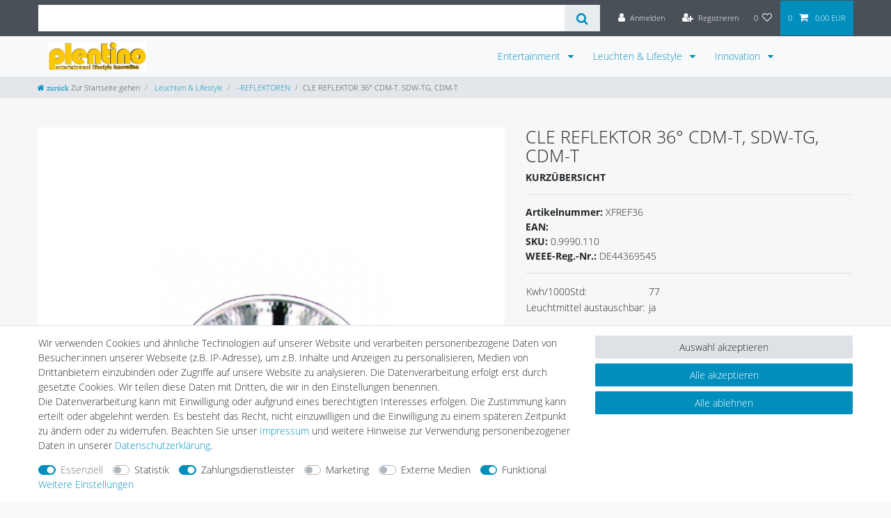

--- FILE ---
content_type: text/html; charset=utf-8
request_url: https://www.youtube-nocookie.com/embed/MKSKcVdOvII?rel=0&controls=0&showinfo=0
body_size: 49445
content:
<!DOCTYPE html><html lang="en" dir="ltr" data-cast-api-enabled="true"><head><meta name="viewport" content="width=device-width, initial-scale=1"><script nonce="HfURJFoy8gLfMgdMNObXNQ">if ('undefined' == typeof Symbol || 'undefined' == typeof Symbol.iterator) {delete Array.prototype.entries;}</script><style name="www-roboto" nonce="OmJStflqLkDangiFfXqSPg">@font-face{font-family:'Roboto';font-style:normal;font-weight:400;font-stretch:100%;src:url(//fonts.gstatic.com/s/roboto/v48/KFO7CnqEu92Fr1ME7kSn66aGLdTylUAMa3GUBHMdazTgWw.woff2)format('woff2');unicode-range:U+0460-052F,U+1C80-1C8A,U+20B4,U+2DE0-2DFF,U+A640-A69F,U+FE2E-FE2F;}@font-face{font-family:'Roboto';font-style:normal;font-weight:400;font-stretch:100%;src:url(//fonts.gstatic.com/s/roboto/v48/KFO7CnqEu92Fr1ME7kSn66aGLdTylUAMa3iUBHMdazTgWw.woff2)format('woff2');unicode-range:U+0301,U+0400-045F,U+0490-0491,U+04B0-04B1,U+2116;}@font-face{font-family:'Roboto';font-style:normal;font-weight:400;font-stretch:100%;src:url(//fonts.gstatic.com/s/roboto/v48/KFO7CnqEu92Fr1ME7kSn66aGLdTylUAMa3CUBHMdazTgWw.woff2)format('woff2');unicode-range:U+1F00-1FFF;}@font-face{font-family:'Roboto';font-style:normal;font-weight:400;font-stretch:100%;src:url(//fonts.gstatic.com/s/roboto/v48/KFO7CnqEu92Fr1ME7kSn66aGLdTylUAMa3-UBHMdazTgWw.woff2)format('woff2');unicode-range:U+0370-0377,U+037A-037F,U+0384-038A,U+038C,U+038E-03A1,U+03A3-03FF;}@font-face{font-family:'Roboto';font-style:normal;font-weight:400;font-stretch:100%;src:url(//fonts.gstatic.com/s/roboto/v48/KFO7CnqEu92Fr1ME7kSn66aGLdTylUAMawCUBHMdazTgWw.woff2)format('woff2');unicode-range:U+0302-0303,U+0305,U+0307-0308,U+0310,U+0312,U+0315,U+031A,U+0326-0327,U+032C,U+032F-0330,U+0332-0333,U+0338,U+033A,U+0346,U+034D,U+0391-03A1,U+03A3-03A9,U+03B1-03C9,U+03D1,U+03D5-03D6,U+03F0-03F1,U+03F4-03F5,U+2016-2017,U+2034-2038,U+203C,U+2040,U+2043,U+2047,U+2050,U+2057,U+205F,U+2070-2071,U+2074-208E,U+2090-209C,U+20D0-20DC,U+20E1,U+20E5-20EF,U+2100-2112,U+2114-2115,U+2117-2121,U+2123-214F,U+2190,U+2192,U+2194-21AE,U+21B0-21E5,U+21F1-21F2,U+21F4-2211,U+2213-2214,U+2216-22FF,U+2308-230B,U+2310,U+2319,U+231C-2321,U+2336-237A,U+237C,U+2395,U+239B-23B7,U+23D0,U+23DC-23E1,U+2474-2475,U+25AF,U+25B3,U+25B7,U+25BD,U+25C1,U+25CA,U+25CC,U+25FB,U+266D-266F,U+27C0-27FF,U+2900-2AFF,U+2B0E-2B11,U+2B30-2B4C,U+2BFE,U+3030,U+FF5B,U+FF5D,U+1D400-1D7FF,U+1EE00-1EEFF;}@font-face{font-family:'Roboto';font-style:normal;font-weight:400;font-stretch:100%;src:url(//fonts.gstatic.com/s/roboto/v48/KFO7CnqEu92Fr1ME7kSn66aGLdTylUAMaxKUBHMdazTgWw.woff2)format('woff2');unicode-range:U+0001-000C,U+000E-001F,U+007F-009F,U+20DD-20E0,U+20E2-20E4,U+2150-218F,U+2190,U+2192,U+2194-2199,U+21AF,U+21E6-21F0,U+21F3,U+2218-2219,U+2299,U+22C4-22C6,U+2300-243F,U+2440-244A,U+2460-24FF,U+25A0-27BF,U+2800-28FF,U+2921-2922,U+2981,U+29BF,U+29EB,U+2B00-2BFF,U+4DC0-4DFF,U+FFF9-FFFB,U+10140-1018E,U+10190-1019C,U+101A0,U+101D0-101FD,U+102E0-102FB,U+10E60-10E7E,U+1D2C0-1D2D3,U+1D2E0-1D37F,U+1F000-1F0FF,U+1F100-1F1AD,U+1F1E6-1F1FF,U+1F30D-1F30F,U+1F315,U+1F31C,U+1F31E,U+1F320-1F32C,U+1F336,U+1F378,U+1F37D,U+1F382,U+1F393-1F39F,U+1F3A7-1F3A8,U+1F3AC-1F3AF,U+1F3C2,U+1F3C4-1F3C6,U+1F3CA-1F3CE,U+1F3D4-1F3E0,U+1F3ED,U+1F3F1-1F3F3,U+1F3F5-1F3F7,U+1F408,U+1F415,U+1F41F,U+1F426,U+1F43F,U+1F441-1F442,U+1F444,U+1F446-1F449,U+1F44C-1F44E,U+1F453,U+1F46A,U+1F47D,U+1F4A3,U+1F4B0,U+1F4B3,U+1F4B9,U+1F4BB,U+1F4BF,U+1F4C8-1F4CB,U+1F4D6,U+1F4DA,U+1F4DF,U+1F4E3-1F4E6,U+1F4EA-1F4ED,U+1F4F7,U+1F4F9-1F4FB,U+1F4FD-1F4FE,U+1F503,U+1F507-1F50B,U+1F50D,U+1F512-1F513,U+1F53E-1F54A,U+1F54F-1F5FA,U+1F610,U+1F650-1F67F,U+1F687,U+1F68D,U+1F691,U+1F694,U+1F698,U+1F6AD,U+1F6B2,U+1F6B9-1F6BA,U+1F6BC,U+1F6C6-1F6CF,U+1F6D3-1F6D7,U+1F6E0-1F6EA,U+1F6F0-1F6F3,U+1F6F7-1F6FC,U+1F700-1F7FF,U+1F800-1F80B,U+1F810-1F847,U+1F850-1F859,U+1F860-1F887,U+1F890-1F8AD,U+1F8B0-1F8BB,U+1F8C0-1F8C1,U+1F900-1F90B,U+1F93B,U+1F946,U+1F984,U+1F996,U+1F9E9,U+1FA00-1FA6F,U+1FA70-1FA7C,U+1FA80-1FA89,U+1FA8F-1FAC6,U+1FACE-1FADC,U+1FADF-1FAE9,U+1FAF0-1FAF8,U+1FB00-1FBFF;}@font-face{font-family:'Roboto';font-style:normal;font-weight:400;font-stretch:100%;src:url(//fonts.gstatic.com/s/roboto/v48/KFO7CnqEu92Fr1ME7kSn66aGLdTylUAMa3OUBHMdazTgWw.woff2)format('woff2');unicode-range:U+0102-0103,U+0110-0111,U+0128-0129,U+0168-0169,U+01A0-01A1,U+01AF-01B0,U+0300-0301,U+0303-0304,U+0308-0309,U+0323,U+0329,U+1EA0-1EF9,U+20AB;}@font-face{font-family:'Roboto';font-style:normal;font-weight:400;font-stretch:100%;src:url(//fonts.gstatic.com/s/roboto/v48/KFO7CnqEu92Fr1ME7kSn66aGLdTylUAMa3KUBHMdazTgWw.woff2)format('woff2');unicode-range:U+0100-02BA,U+02BD-02C5,U+02C7-02CC,U+02CE-02D7,U+02DD-02FF,U+0304,U+0308,U+0329,U+1D00-1DBF,U+1E00-1E9F,U+1EF2-1EFF,U+2020,U+20A0-20AB,U+20AD-20C0,U+2113,U+2C60-2C7F,U+A720-A7FF;}@font-face{font-family:'Roboto';font-style:normal;font-weight:400;font-stretch:100%;src:url(//fonts.gstatic.com/s/roboto/v48/KFO7CnqEu92Fr1ME7kSn66aGLdTylUAMa3yUBHMdazQ.woff2)format('woff2');unicode-range:U+0000-00FF,U+0131,U+0152-0153,U+02BB-02BC,U+02C6,U+02DA,U+02DC,U+0304,U+0308,U+0329,U+2000-206F,U+20AC,U+2122,U+2191,U+2193,U+2212,U+2215,U+FEFF,U+FFFD;}@font-face{font-family:'Roboto';font-style:normal;font-weight:500;font-stretch:100%;src:url(//fonts.gstatic.com/s/roboto/v48/KFO7CnqEu92Fr1ME7kSn66aGLdTylUAMa3GUBHMdazTgWw.woff2)format('woff2');unicode-range:U+0460-052F,U+1C80-1C8A,U+20B4,U+2DE0-2DFF,U+A640-A69F,U+FE2E-FE2F;}@font-face{font-family:'Roboto';font-style:normal;font-weight:500;font-stretch:100%;src:url(//fonts.gstatic.com/s/roboto/v48/KFO7CnqEu92Fr1ME7kSn66aGLdTylUAMa3iUBHMdazTgWw.woff2)format('woff2');unicode-range:U+0301,U+0400-045F,U+0490-0491,U+04B0-04B1,U+2116;}@font-face{font-family:'Roboto';font-style:normal;font-weight:500;font-stretch:100%;src:url(//fonts.gstatic.com/s/roboto/v48/KFO7CnqEu92Fr1ME7kSn66aGLdTylUAMa3CUBHMdazTgWw.woff2)format('woff2');unicode-range:U+1F00-1FFF;}@font-face{font-family:'Roboto';font-style:normal;font-weight:500;font-stretch:100%;src:url(//fonts.gstatic.com/s/roboto/v48/KFO7CnqEu92Fr1ME7kSn66aGLdTylUAMa3-UBHMdazTgWw.woff2)format('woff2');unicode-range:U+0370-0377,U+037A-037F,U+0384-038A,U+038C,U+038E-03A1,U+03A3-03FF;}@font-face{font-family:'Roboto';font-style:normal;font-weight:500;font-stretch:100%;src:url(//fonts.gstatic.com/s/roboto/v48/KFO7CnqEu92Fr1ME7kSn66aGLdTylUAMawCUBHMdazTgWw.woff2)format('woff2');unicode-range:U+0302-0303,U+0305,U+0307-0308,U+0310,U+0312,U+0315,U+031A,U+0326-0327,U+032C,U+032F-0330,U+0332-0333,U+0338,U+033A,U+0346,U+034D,U+0391-03A1,U+03A3-03A9,U+03B1-03C9,U+03D1,U+03D5-03D6,U+03F0-03F1,U+03F4-03F5,U+2016-2017,U+2034-2038,U+203C,U+2040,U+2043,U+2047,U+2050,U+2057,U+205F,U+2070-2071,U+2074-208E,U+2090-209C,U+20D0-20DC,U+20E1,U+20E5-20EF,U+2100-2112,U+2114-2115,U+2117-2121,U+2123-214F,U+2190,U+2192,U+2194-21AE,U+21B0-21E5,U+21F1-21F2,U+21F4-2211,U+2213-2214,U+2216-22FF,U+2308-230B,U+2310,U+2319,U+231C-2321,U+2336-237A,U+237C,U+2395,U+239B-23B7,U+23D0,U+23DC-23E1,U+2474-2475,U+25AF,U+25B3,U+25B7,U+25BD,U+25C1,U+25CA,U+25CC,U+25FB,U+266D-266F,U+27C0-27FF,U+2900-2AFF,U+2B0E-2B11,U+2B30-2B4C,U+2BFE,U+3030,U+FF5B,U+FF5D,U+1D400-1D7FF,U+1EE00-1EEFF;}@font-face{font-family:'Roboto';font-style:normal;font-weight:500;font-stretch:100%;src:url(//fonts.gstatic.com/s/roboto/v48/KFO7CnqEu92Fr1ME7kSn66aGLdTylUAMaxKUBHMdazTgWw.woff2)format('woff2');unicode-range:U+0001-000C,U+000E-001F,U+007F-009F,U+20DD-20E0,U+20E2-20E4,U+2150-218F,U+2190,U+2192,U+2194-2199,U+21AF,U+21E6-21F0,U+21F3,U+2218-2219,U+2299,U+22C4-22C6,U+2300-243F,U+2440-244A,U+2460-24FF,U+25A0-27BF,U+2800-28FF,U+2921-2922,U+2981,U+29BF,U+29EB,U+2B00-2BFF,U+4DC0-4DFF,U+FFF9-FFFB,U+10140-1018E,U+10190-1019C,U+101A0,U+101D0-101FD,U+102E0-102FB,U+10E60-10E7E,U+1D2C0-1D2D3,U+1D2E0-1D37F,U+1F000-1F0FF,U+1F100-1F1AD,U+1F1E6-1F1FF,U+1F30D-1F30F,U+1F315,U+1F31C,U+1F31E,U+1F320-1F32C,U+1F336,U+1F378,U+1F37D,U+1F382,U+1F393-1F39F,U+1F3A7-1F3A8,U+1F3AC-1F3AF,U+1F3C2,U+1F3C4-1F3C6,U+1F3CA-1F3CE,U+1F3D4-1F3E0,U+1F3ED,U+1F3F1-1F3F3,U+1F3F5-1F3F7,U+1F408,U+1F415,U+1F41F,U+1F426,U+1F43F,U+1F441-1F442,U+1F444,U+1F446-1F449,U+1F44C-1F44E,U+1F453,U+1F46A,U+1F47D,U+1F4A3,U+1F4B0,U+1F4B3,U+1F4B9,U+1F4BB,U+1F4BF,U+1F4C8-1F4CB,U+1F4D6,U+1F4DA,U+1F4DF,U+1F4E3-1F4E6,U+1F4EA-1F4ED,U+1F4F7,U+1F4F9-1F4FB,U+1F4FD-1F4FE,U+1F503,U+1F507-1F50B,U+1F50D,U+1F512-1F513,U+1F53E-1F54A,U+1F54F-1F5FA,U+1F610,U+1F650-1F67F,U+1F687,U+1F68D,U+1F691,U+1F694,U+1F698,U+1F6AD,U+1F6B2,U+1F6B9-1F6BA,U+1F6BC,U+1F6C6-1F6CF,U+1F6D3-1F6D7,U+1F6E0-1F6EA,U+1F6F0-1F6F3,U+1F6F7-1F6FC,U+1F700-1F7FF,U+1F800-1F80B,U+1F810-1F847,U+1F850-1F859,U+1F860-1F887,U+1F890-1F8AD,U+1F8B0-1F8BB,U+1F8C0-1F8C1,U+1F900-1F90B,U+1F93B,U+1F946,U+1F984,U+1F996,U+1F9E9,U+1FA00-1FA6F,U+1FA70-1FA7C,U+1FA80-1FA89,U+1FA8F-1FAC6,U+1FACE-1FADC,U+1FADF-1FAE9,U+1FAF0-1FAF8,U+1FB00-1FBFF;}@font-face{font-family:'Roboto';font-style:normal;font-weight:500;font-stretch:100%;src:url(//fonts.gstatic.com/s/roboto/v48/KFO7CnqEu92Fr1ME7kSn66aGLdTylUAMa3OUBHMdazTgWw.woff2)format('woff2');unicode-range:U+0102-0103,U+0110-0111,U+0128-0129,U+0168-0169,U+01A0-01A1,U+01AF-01B0,U+0300-0301,U+0303-0304,U+0308-0309,U+0323,U+0329,U+1EA0-1EF9,U+20AB;}@font-face{font-family:'Roboto';font-style:normal;font-weight:500;font-stretch:100%;src:url(//fonts.gstatic.com/s/roboto/v48/KFO7CnqEu92Fr1ME7kSn66aGLdTylUAMa3KUBHMdazTgWw.woff2)format('woff2');unicode-range:U+0100-02BA,U+02BD-02C5,U+02C7-02CC,U+02CE-02D7,U+02DD-02FF,U+0304,U+0308,U+0329,U+1D00-1DBF,U+1E00-1E9F,U+1EF2-1EFF,U+2020,U+20A0-20AB,U+20AD-20C0,U+2113,U+2C60-2C7F,U+A720-A7FF;}@font-face{font-family:'Roboto';font-style:normal;font-weight:500;font-stretch:100%;src:url(//fonts.gstatic.com/s/roboto/v48/KFO7CnqEu92Fr1ME7kSn66aGLdTylUAMa3yUBHMdazQ.woff2)format('woff2');unicode-range:U+0000-00FF,U+0131,U+0152-0153,U+02BB-02BC,U+02C6,U+02DA,U+02DC,U+0304,U+0308,U+0329,U+2000-206F,U+20AC,U+2122,U+2191,U+2193,U+2212,U+2215,U+FEFF,U+FFFD;}</style><script name="www-roboto" nonce="HfURJFoy8gLfMgdMNObXNQ">if (document.fonts && document.fonts.load) {document.fonts.load("400 10pt Roboto", "E"); document.fonts.load("500 10pt Roboto", "E");}</script><link rel="stylesheet" href="/s/player/b95b0e7a/www-player.css" name="www-player" nonce="OmJStflqLkDangiFfXqSPg"><style nonce="OmJStflqLkDangiFfXqSPg">html {overflow: hidden;}body {font: 12px Roboto, Arial, sans-serif; background-color: #000; color: #fff; height: 100%; width: 100%; overflow: hidden; position: absolute; margin: 0; padding: 0;}#player {width: 100%; height: 100%;}h1 {text-align: center; color: #fff;}h3 {margin-top: 6px; margin-bottom: 3px;}.player-unavailable {position: absolute; top: 0; left: 0; right: 0; bottom: 0; padding: 25px; font-size: 13px; background: url(/img/meh7.png) 50% 65% no-repeat;}.player-unavailable .message {text-align: left; margin: 0 -5px 15px; padding: 0 5px 14px; border-bottom: 1px solid #888; font-size: 19px; font-weight: normal;}.player-unavailable a {color: #167ac6; text-decoration: none;}</style><script nonce="HfURJFoy8gLfMgdMNObXNQ">var ytcsi={gt:function(n){n=(n||"")+"data_";return ytcsi[n]||(ytcsi[n]={tick:{},info:{},gel:{preLoggedGelInfos:[]}})},now:window.performance&&window.performance.timing&&window.performance.now&&window.performance.timing.navigationStart?function(){return window.performance.timing.navigationStart+window.performance.now()}:function(){return(new Date).getTime()},tick:function(l,t,n){var ticks=ytcsi.gt(n).tick;var v=t||ytcsi.now();if(ticks[l]){ticks["_"+l]=ticks["_"+l]||[ticks[l]];ticks["_"+l].push(v)}ticks[l]=
v},info:function(k,v,n){ytcsi.gt(n).info[k]=v},infoGel:function(p,n){ytcsi.gt(n).gel.preLoggedGelInfos.push(p)},setStart:function(t,n){ytcsi.tick("_start",t,n)}};
(function(w,d){function isGecko(){if(!w.navigator)return false;try{if(w.navigator.userAgentData&&w.navigator.userAgentData.brands&&w.navigator.userAgentData.brands.length){var brands=w.navigator.userAgentData.brands;var i=0;for(;i<brands.length;i++)if(brands[i]&&brands[i].brand==="Firefox")return true;return false}}catch(e){setTimeout(function(){throw e;})}if(!w.navigator.userAgent)return false;var ua=w.navigator.userAgent;return ua.indexOf("Gecko")>0&&ua.toLowerCase().indexOf("webkit")<0&&ua.indexOf("Edge")<
0&&ua.indexOf("Trident")<0&&ua.indexOf("MSIE")<0}ytcsi.setStart(w.performance?w.performance.timing.responseStart:null);var isPrerender=(d.visibilityState||d.webkitVisibilityState)=="prerender";var vName=!d.visibilityState&&d.webkitVisibilityState?"webkitvisibilitychange":"visibilitychange";if(isPrerender){var startTick=function(){ytcsi.setStart();d.removeEventListener(vName,startTick)};d.addEventListener(vName,startTick,false)}if(d.addEventListener)d.addEventListener(vName,function(){ytcsi.tick("vc")},
false);if(isGecko()){var isHidden=(d.visibilityState||d.webkitVisibilityState)=="hidden";if(isHidden)ytcsi.tick("vc")}var slt=function(el,t){setTimeout(function(){var n=ytcsi.now();el.loadTime=n;if(el.slt)el.slt()},t)};w.__ytRIL=function(el){if(!el.getAttribute("data-thumb"))if(w.requestAnimationFrame)w.requestAnimationFrame(function(){slt(el,0)});else slt(el,16)}})(window,document);
</script><script nonce="HfURJFoy8gLfMgdMNObXNQ">var ytcfg={d:function(){return window.yt&&yt.config_||ytcfg.data_||(ytcfg.data_={})},get:function(k,o){return k in ytcfg.d()?ytcfg.d()[k]:o},set:function(){var a=arguments;if(a.length>1)ytcfg.d()[a[0]]=a[1];else{var k;for(k in a[0])ytcfg.d()[k]=a[0][k]}}};
ytcfg.set({"CLIENT_CANARY_STATE":"none","DEVICE":"cbr\u003dChrome\u0026cbrand\u003dapple\u0026cbrver\u003d131.0.0.0\u0026ceng\u003dWebKit\u0026cengver\u003d537.36\u0026cos\u003dMacintosh\u0026cosver\u003d10_15_7\u0026cplatform\u003dDESKTOP","EVENT_ID":"qBdvad69H5Xoib4PxPDt-AI","EXPERIMENT_FLAGS":{"ab_det_apb_b":true,"ab_det_apm":true,"ab_det_el_h":true,"ab_det_em_inj":true,"ab_l_sig_st":true,"ab_l_sig_st_e":true,"action_companion_center_align_description":true,"allow_skip_networkless":true,"always_send_and_write":true,"att_web_record_metrics":true,"attmusi":true,"c3_enable_button_impression_logging":true,"c3_watch_page_component":true,"cancel_pending_navs":true,"clean_up_manual_attribution_header":true,"config_age_report_killswitch":true,"cow_optimize_idom_compat":true,"csi_config_handling_infra":true,"csi_on_gel":true,"delhi_mweb_colorful_sd":true,"delhi_mweb_colorful_sd_v2":true,"deprecate_csi_has_info":true,"deprecate_pair_servlet_enabled":true,"desktop_sparkles_light_cta_button":true,"disable_cached_masthead_data":true,"disable_child_node_auto_formatted_strings":true,"disable_enf_isd":true,"disable_log_to_visitor_layer":true,"disable_pacf_logging_for_memory_limited_tv":true,"embeds_enable_eid_enforcement_for_youtube":true,"embeds_enable_info_panel_dismissal":true,"embeds_enable_pfp_always_unbranded":true,"embeds_muted_autoplay_sound_fix":true,"embeds_serve_es6_client":true,"embeds_web_nwl_disable_nocookie":true,"embeds_web_updated_shorts_definition_fix":true,"enable_active_view_display_ad_renderer_web_home":true,"enable_ad_disclosure_banner_a11y_fix":true,"enable_chips_shelf_view_model_fully_reactive":true,"enable_client_creator_goal_ticker_bar_revamp":true,"enable_client_only_wiz_direct_reactions":true,"enable_client_sli_logging":true,"enable_client_streamz_web":true,"enable_client_ve_spec":true,"enable_cloud_save_error_popup_after_retry":true,"enable_cookie_reissue_iframe":true,"enable_dai_sdf_h5_preroll":true,"enable_datasync_id_header_in_web_vss_pings":true,"enable_default_mono_cta_migration_web_client":true,"enable_dma_post_enforcement":true,"enable_docked_chat_messages":true,"enable_drop_shadow_experiment":true,"enable_entity_store_from_dependency_injection":true,"enable_inline_muted_playback_on_web_search":true,"enable_inline_muted_playback_on_web_search_for_vdc":true,"enable_inline_muted_playback_on_web_search_for_vdcb":true,"enable_is_extended_monitoring":true,"enable_is_mini_app_page_active_bugfix":true,"enable_live_overlay_feed_in_live_chat":true,"enable_logging_first_user_action_after_game_ready":true,"enable_ltc_param_fetch_from_innertube":true,"enable_masthead_mweb_padding_fix":true,"enable_menu_renderer_button_in_mweb_hclr":true,"enable_mini_app_command_handler_mweb_fix":true,"enable_mini_app_iframe_loaded_logging":true,"enable_mini_guide_downloads_item":true,"enable_mixed_direction_formatted_strings":true,"enable_mweb_livestream_ui_update":true,"enable_mweb_new_caption_language_picker":true,"enable_names_handles_account_switcher":true,"enable_network_request_logging_on_game_events":true,"enable_new_paid_product_placement":true,"enable_obtaining_ppn_query_param":true,"enable_open_in_new_tab_icon_for_short_dr_for_desktop_search":true,"enable_open_yt_content":true,"enable_origin_query_parameter_bugfix":true,"enable_pause_ads_on_ytv_html5":true,"enable_payments_purchase_manager":true,"enable_pdp_icon_prefetch":true,"enable_pl_r_si_fa":true,"enable_place_pivot_url":true,"enable_playable_a11y_label_with_badge_text":true,"enable_pv_screen_modern_text":true,"enable_removing_navbar_title_on_hashtag_page_mweb":true,"enable_resetting_scroll_position_on_flow_change":true,"enable_rta_manager":true,"enable_sdf_companion_h5":true,"enable_sdf_dai_h5_midroll":true,"enable_sdf_h5_endemic_mid_post_roll":true,"enable_sdf_on_h5_unplugged_vod_midroll":true,"enable_sdf_shorts_player_bytes_h5":true,"enable_sdk_performance_network_logging":true,"enable_sending_unwrapped_game_audio_as_serialized_metadata":true,"enable_sfv_effect_pivot_url":true,"enable_shorts_new_carousel":true,"enable_skip_ad_guidance_prompt":true,"enable_skippable_ads_for_unplugged_ad_pod":true,"enable_smearing_expansion_dai":true,"enable_third_party_info":true,"enable_time_out_messages":true,"enable_timeline_view_modern_transcript_fe":true,"enable_video_display_compact_button_group_for_desktop_search":true,"enable_watch_next_pause_autoplay_lact":true,"enable_web_home_top_landscape_image_layout_level_click":true,"enable_web_tiered_gel":true,"enable_window_constrained_buy_flow_dialog":true,"enable_wiz_queue_effect_and_on_init_initial_runs":true,"enable_ypc_spinners":true,"enable_yt_ata_iframe_authuser":true,"export_networkless_options":true,"export_player_version_to_ytconfig":true,"fill_single_video_with_notify_to_lasr":true,"fix_ad_miniplayer_controls_rendering":true,"fix_ads_tracking_for_swf_config_deprecation_mweb":true,"h5_companion_enable_adcpn_macro_substitution_for_click_pings":true,"h5_inplayer_enable_adcpn_macro_substitution_for_click_pings":true,"h5_reset_cache_and_filter_before_update_masthead":true,"hide_channel_creation_title_for_mweb":true,"high_ccv_client_side_caching_h5":true,"html5_log_trigger_events_with_debug_data":true,"html5_ssdai_enable_media_end_cue_range":true,"il_attach_cache_limit":true,"il_use_view_model_logging_context":true,"is_browser_support_for_webcam_streaming":true,"json_condensed_response":true,"kev_adb_pg":true,"kevlar_enable_download_to_mobile":true,"kevlar_gel_error_routing":true,"kevlar_watch_cinematics":true,"live_chat_enable_controller_extraction":true,"live_chat_enable_rta_manager":true,"live_chat_increased_min_height":true,"log_click_with_layer_from_element_in_command_handler":true,"log_errors_through_nwl_on_retry":true,"mdx_enable_privacy_disclosure_ui":true,"mdx_load_cast_api_bootstrap_script":true,"medium_progress_bar_modification":true,"migrate_remaining_web_ad_badges_to_innertube":true,"mobile_account_menu_refresh":true,"mweb_a11y_enable_player_controls_invisible_toggle":true,"mweb_account_linking_noapp":true,"mweb_after_render_to_scheduler":true,"mweb_allow_modern_search_suggest_behavior":true,"mweb_animated_actions":true,"mweb_app_upsell_button_direct_to_app":true,"mweb_big_progress_bar":true,"mweb_c3_disable_carve_out":true,"mweb_c3_disable_carve_out_keep_external_links":true,"mweb_c3_enable_adaptive_signals":true,"mweb_c3_endscreen":true,"mweb_c3_endscreen_v2":true,"mweb_c3_library_page_enable_recent_shelf":true,"mweb_c3_remove_web_navigation_endpoint_data":true,"mweb_c3_use_canonical_from_player_response":true,"mweb_cinematic_watch":true,"mweb_command_handler":true,"mweb_delay_watch_initial_data":true,"mweb_disable_searchbar_scroll":true,"mweb_enable_fine_scrubbing_for_recs":true,"mweb_enable_keto_batch_player_fullscreen":true,"mweb_enable_keto_batch_player_progress_bar":true,"mweb_enable_keto_batch_player_tooltips":true,"mweb_enable_lockup_view_model_for_ucp":true,"mweb_enable_more_drawer":true,"mweb_enable_optional_fullscreen_landscape_locking":true,"mweb_enable_overlay_touch_manager":true,"mweb_enable_premium_carve_out_fix":true,"mweb_enable_refresh_detection":true,"mweb_enable_search_imp":true,"mweb_enable_sequence_signal":true,"mweb_enable_shorts_pivot_button":true,"mweb_enable_shorts_video_preload":true,"mweb_enable_skippables_on_jio_phone":true,"mweb_enable_storyboards":true,"mweb_enable_two_line_title_on_shorts":true,"mweb_enable_varispeed_controller":true,"mweb_enable_warm_channel_requests":true,"mweb_enable_watch_feed_infinite_scroll":true,"mweb_enable_wrapped_unplugged_pause_membership_dialog_renderer":true,"mweb_filter_video_format_in_webfe":true,"mweb_fix_livestream_seeking":true,"mweb_fix_monitor_visibility_after_render":true,"mweb_fix_section_list_continuation_item_renderers":true,"mweb_force_ios_fallback_to_native_control":true,"mweb_fp_auto_fullscreen":true,"mweb_fullscreen_controls":true,"mweb_fullscreen_controls_action_buttons":true,"mweb_fullscreen_watch_system":true,"mweb_home_reactive_shorts":true,"mweb_innertube_search_command":true,"mweb_lang_in_html":true,"mweb_like_button_synced_with_entities":true,"mweb_logo_use_home_page_ve":true,"mweb_module_decoration":true,"mweb_native_control_in_faux_fullscreen_shared":true,"mweb_panel_container_inert":true,"mweb_player_control_on_hover":true,"mweb_player_delhi_dtts":true,"mweb_player_settings_use_bottom_sheet":true,"mweb_player_show_previous_next_buttons_in_playlist":true,"mweb_player_skip_no_op_state_changes":true,"mweb_player_user_select_none":true,"mweb_playlist_engagement_panel":true,"mweb_progress_bar_seek_on_mouse_click":true,"mweb_pull_2_full":true,"mweb_pull_2_full_enable_touch_handlers":true,"mweb_schedule_warm_watch_response":true,"mweb_searchbox_legacy_navigation":true,"mweb_see_fewer_shorts":true,"mweb_sheets_ui_refresh":true,"mweb_shorts_comments_panel_id_change":true,"mweb_shorts_early_continuation":true,"mweb_show_ios_smart_banner":true,"mweb_use_server_url_on_startup":true,"mweb_watch_captions_enable_auto_translate":true,"mweb_watch_captions_set_default_size":true,"mweb_watch_stop_scheduler_on_player_response":true,"mweb_watchfeed_big_thumbnails":true,"mweb_yt_searchbox":true,"networkless_logging":true,"no_client_ve_attach_unless_shown":true,"nwl_send_from_memory_when_online":true,"pageid_as_header_web":true,"playback_settings_use_switch_menu":true,"player_controls_autonav_fix":true,"player_controls_skip_double_signal_update":true,"polymer_bad_build_labels":true,"polymer_verifiy_app_state":true,"qoe_send_and_write":true,"remove_chevron_from_ad_disclosure_banner_h5":true,"remove_masthead_channel_banner_on_refresh":true,"remove_slot_id_exited_trigger_for_dai_in_player_slot_expire":true,"replace_client_url_parsing_with_server_signal":true,"service_worker_enabled":true,"service_worker_push_enabled":true,"service_worker_push_home_page_prompt":true,"service_worker_push_watch_page_prompt":true,"shell_load_gcf":true,"shorten_initial_gel_batch_timeout":true,"should_use_yt_voice_endpoint_in_kaios":true,"skip_invalid_ytcsi_ticks":true,"skip_setting_info_in_csi_data_object":true,"smarter_ve_dedupping":true,"speedmaster_no_seek":true,"start_client_gcf_mweb":true,"stop_handling_click_for_non_rendering_overlay_layout":true,"suppress_error_204_logging":true,"synced_panel_scrolling_controller":true,"use_event_time_ms_header":true,"use_fifo_for_networkless":true,"use_player_abuse_bg_library":true,"use_request_time_ms_header":true,"use_session_based_sampling":true,"use_thumbnail_overlay_time_status_renderer_for_live_badge":true,"use_ts_visibilitylogger":true,"vss_final_ping_send_and_write":true,"vss_playback_use_send_and_write":true,"web_adaptive_repeat_ase":true,"web_always_load_chat_support":true,"web_animated_like":true,"web_api_url":true,"web_attributed_string_deep_equal_bugfix":true,"web_autonav_allow_off_by_default":true,"web_button_vm_refactor_disabled":true,"web_c3_log_app_init_finish":true,"web_csi_action_sampling_enabled":true,"web_dedupe_ve_grafting":true,"web_disable_backdrop_filter":true,"web_enable_ab_rsp_cl":true,"web_enable_course_icon_update":true,"web_enable_error_204":true,"web_enable_horizontal_video_attributes_section":true,"web_fix_segmented_like_dislike_undefined":true,"web_gcf_hashes_innertube":true,"web_gel_timeout_cap":true,"web_metadata_carousel_elref_bugfix":true,"web_parent_target_for_sheets":true,"web_persist_server_autonav_state_on_client":true,"web_playback_associated_log_ctt":true,"web_playback_associated_ve":true,"web_prefetch_preload_video":true,"web_progress_bar_draggable":true,"web_resizable_advertiser_banner_on_masthead_safari_fix":true,"web_scheduler_auto_init":true,"web_shorts_just_watched_on_channel_and_pivot_study":true,"web_shorts_just_watched_overlay":true,"web_shorts_pivot_button_view_model_reactive":true,"web_update_panel_visibility_logging_fix":true,"web_video_attribute_view_model_a11y_fix":true,"web_watch_controls_state_signals":true,"web_wiz_attributed_string":true,"web_yt_config_context":true,"webfe_mweb_watch_microdata":true,"webfe_watch_shorts_canonical_url_fix":true,"webpo_exit_on_net_err":true,"wiz_diff_overwritable":true,"wiz_memoize_stamper_items":true,"woffle_used_state_report":true,"wpo_gel_strz":true,"ytcp_paper_tooltip_use_scoped_owner_root":true,"ytidb_clear_embedded_player":true,"H5_async_logging_delay_ms":30000.0,"attention_logging_scroll_throttle":500.0,"autoplay_pause_by_lact_sampling_fraction":0.0,"cinematic_watch_effect_opacity":0.4,"log_window_onerror_fraction":0.1,"speedmaster_playback_rate":2.0,"tv_pacf_logging_sample_rate":0.01,"web_attention_logging_scroll_throttle":500.0,"web_load_prediction_threshold":0.1,"web_navigation_prediction_threshold":0.1,"web_pbj_log_warning_rate":0.0,"web_system_health_fraction":0.01,"ytidb_transaction_ended_event_rate_limit":0.02,"active_time_update_interval_ms":10000,"att_init_delay":500,"autoplay_pause_by_lact_sec":0,"botguard_async_snapshot_timeout_ms":3000,"check_navigator_accuracy_timeout_ms":0,"cinematic_watch_css_filter_blur_strength":40,"cinematic_watch_fade_out_duration":500,"close_webview_delay_ms":100,"cloud_save_game_data_rate_limit_ms":3000,"compression_disable_point":10,"custom_active_view_tos_timeout_ms":3600000,"embeds_widget_poll_interval_ms":0,"gel_min_batch_size":3,"gel_queue_timeout_max_ms":60000,"get_async_timeout_ms":60000,"hide_cta_for_home_web_video_ads_animate_in_time":2,"html5_byterate_soft_cap":0,"initial_gel_batch_timeout":2000,"max_body_size_to_compress":500000,"max_prefetch_window_sec_for_livestream_optimization":10,"min_prefetch_offset_sec_for_livestream_optimization":20,"mini_app_container_iframe_src_update_delay_ms":0,"multiple_preview_news_duration_time":11000,"mweb_c3_toast_duration_ms":5000,"mweb_deep_link_fallback_timeout_ms":10000,"mweb_delay_response_received_actions":100,"mweb_fp_dpad_rate_limit_ms":0,"mweb_fp_dpad_watch_title_clamp_lines":0,"mweb_history_manager_cache_size":100,"mweb_ios_fullscreen_playback_transition_delay_ms":500,"mweb_ios_fullscreen_system_pause_epilson_ms":0,"mweb_override_response_store_expiration_ms":0,"mweb_shorts_early_continuation_trigger_threshold":4,"mweb_w2w_max_age_seconds":0,"mweb_watch_captions_default_size":2,"neon_dark_launch_gradient_count":0,"network_polling_interval":30000,"play_click_interval_ms":30000,"play_ping_interval_ms":10000,"prefetch_comments_ms_after_video":0,"send_config_hash_timer":0,"service_worker_push_logged_out_prompt_watches":-1,"service_worker_push_prompt_cap":-1,"service_worker_push_prompt_delay_microseconds":3888000000000,"show_mini_app_ad_frequency_cap_ms":300000,"slow_compressions_before_abandon_count":4,"speedmaster_cancellation_movement_dp":10,"speedmaster_touch_activation_ms":500,"web_attention_logging_throttle":500,"web_foreground_heartbeat_interval_ms":28000,"web_gel_debounce_ms":10000,"web_logging_max_batch":100,"web_max_tracing_events":50,"web_tracing_session_replay":0,"wil_icon_max_concurrent_fetches":9999,"ytidb_remake_db_retries":3,"ytidb_reopen_db_retries":3,"WebClientReleaseProcessCritical__youtube_embeds_client_version_override":"","WebClientReleaseProcessCritical__youtube_embeds_web_client_version_override":"","WebClientReleaseProcessCritical__youtube_mweb_client_version_override":"","debug_forced_internalcountrycode":"","embeds_web_synth_ch_headers_banned_urls_regex":"","enable_web_media_service":"DISABLED","il_payload_scraping":"","live_chat_unicode_emoji_json_url":"https://www.gstatic.com/youtube/img/emojis/emojis-svg-9.json","mweb_deep_link_feature_tag_suffix":"11268432","mweb_enable_shorts_innertube_player_prefetch_trigger":"NONE","mweb_fp_dpad":"home,search,browse,channel,create_channel,experiments,settings,trending,oops,404,paid_memberships,sponsorship,premium,shorts","mweb_fp_dpad_linear_navigation":"","mweb_fp_dpad_linear_navigation_visitor":"","mweb_fp_dpad_visitor":"","mweb_preload_video_by_player_vars":"","mweb_sign_in_button_style":"STYLE_SUGGESTIVE_AVATAR","place_pivot_triggering_container_alternate":"","place_pivot_triggering_counterfactual_container_alternate":"","search_ui_mweb_searchbar_restyle":"DEFAULT","service_worker_push_force_notification_prompt_tag":"1","service_worker_scope":"/","suggest_exp_str":"","web_client_version_override":"","kevlar_command_handler_command_banlist":[],"mini_app_ids_without_game_ready":["UgkxHHtsak1SC8mRGHMZewc4HzeAY3yhPPmJ","Ugkx7OgzFqE6z_5Mtf4YsotGfQNII1DF_RBm"],"web_op_signal_type_banlist":[],"web_tracing_enabled_spans":["event","command"]},"GAPI_HINT_PARAMS":"m;/_/scs/abc-static/_/js/k\u003dgapi.gapi.en.FZb77tO2YW4.O/d\u003d1/rs\u003dAHpOoo8lqavmo6ayfVxZovyDiP6g3TOVSQ/m\u003d__features__","GAPI_HOST":"https://apis.google.com","GAPI_LOCALE":"en_US","GL":"US","HL":"en","HTML_DIR":"ltr","HTML_LANG":"en","INNERTUBE_API_KEY":"AIzaSyAO_FJ2SlqU8Q4STEHLGCilw_Y9_11qcW8","INNERTUBE_API_VERSION":"v1","INNERTUBE_CLIENT_NAME":"WEB_EMBEDDED_PLAYER","INNERTUBE_CLIENT_VERSION":"1.20260116.01.00","INNERTUBE_CONTEXT":{"client":{"hl":"en","gl":"US","remoteHost":"3.138.198.248","deviceMake":"Apple","deviceModel":"","visitorData":"CgtVSVplR0ZmdFN2MCior7zLBjIKCgJVUxIEGgAgTw%3D%3D","userAgent":"Mozilla/5.0 (Macintosh; Intel Mac OS X 10_15_7) AppleWebKit/537.36 (KHTML, like Gecko) Chrome/131.0.0.0 Safari/537.36; ClaudeBot/1.0; +claudebot@anthropic.com),gzip(gfe)","clientName":"WEB_EMBEDDED_PLAYER","clientVersion":"1.20260116.01.00","osName":"Macintosh","osVersion":"10_15_7","originalUrl":"https://www.youtube-nocookie.com/embed/MKSKcVdOvII?rel\u003d0\u0026controls\u003d0\u0026showinfo\u003d0","platform":"DESKTOP","clientFormFactor":"UNKNOWN_FORM_FACTOR","configInfo":{"appInstallData":"[base64]%3D"},"browserName":"Chrome","browserVersion":"131.0.0.0","acceptHeader":"text/html,application/xhtml+xml,application/xml;q\u003d0.9,image/webp,image/apng,*/*;q\u003d0.8,application/signed-exchange;v\u003db3;q\u003d0.9","deviceExperimentId":"ChxOelU1TnpNeE56RXdOemt3TURNd01URTBPQT09EKivvMsGGKivvMsG","rolloutToken":"CMTyzJvq4_zs_QEQtLz8lbaZkgMYtLz8lbaZkgM%3D"},"user":{"lockedSafetyMode":false},"request":{"useSsl":true},"clickTracking":{"clickTrackingParams":"IhMI3rH8lbaZkgMVFXTCAR1EeBsv"},"thirdParty":{"embeddedPlayerContext":{"embeddedPlayerEncryptedContext":"[base64]","ancestorOriginsSupported":false}}},"INNERTUBE_CONTEXT_CLIENT_NAME":56,"INNERTUBE_CONTEXT_CLIENT_VERSION":"1.20260116.01.00","INNERTUBE_CONTEXT_GL":"US","INNERTUBE_CONTEXT_HL":"en","LATEST_ECATCHER_SERVICE_TRACKING_PARAMS":{"client.name":"WEB_EMBEDDED_PLAYER","client.jsfeat":"2021"},"LOGGED_IN":false,"PAGE_BUILD_LABEL":"youtube.embeds.web_20260116_01_RC00","PAGE_CL":856990104,"SERVER_NAME":"WebFE","VISITOR_DATA":"CgtVSVplR0ZmdFN2MCior7zLBjIKCgJVUxIEGgAgTw%3D%3D","WEB_PLAYER_CONTEXT_CONFIGS":{"WEB_PLAYER_CONTEXT_CONFIG_ID_EMBEDDED_PLAYER":{"rootElementId":"movie_player","jsUrl":"/s/player/b95b0e7a/player_ias.vflset/en_US/base.js","cssUrl":"/s/player/b95b0e7a/www-player.css","contextId":"WEB_PLAYER_CONTEXT_CONFIG_ID_EMBEDDED_PLAYER","eventLabel":"embedded","contentRegion":"US","hl":"en_US","hostLanguage":"en","innertubeApiKey":"AIzaSyAO_FJ2SlqU8Q4STEHLGCilw_Y9_11qcW8","innertubeApiVersion":"v1","innertubeContextClientVersion":"1.20260116.01.00","controlsType":0,"disableRelatedVideos":true,"device":{"brand":"apple","model":"","browser":"Chrome","browserVersion":"131.0.0.0","os":"Macintosh","osVersion":"10_15_7","platform":"DESKTOP","interfaceName":"WEB_EMBEDDED_PLAYER","interfaceVersion":"1.20260116.01.00"},"serializedExperimentIds":"24004644,51010235,51063643,51098299,51204329,51222973,51340662,51349914,51353393,51366423,51389629,51404808,51404810,51425030,51484222,51490331,51500051,51505436,51526267,51530495,51534669,51560386,51565116,51566373,51578632,51583565,51583821,51585555,51586118,51605258,51605395,51609829,51611457,51615067,51619499,51620866,51621065,51622844,51632249,51635955,51637029,51638932,51648336,51656217,51666466,51666850,51672162,51678132,51681662,51683502,51684301,51684307,51691589,51693511,51696107,51696619,51697032,51700777,51704637,51705183,51705185,51709243,51711227,51711298,51712601,51712617,51713237,51714463,51717474,51719410,51719627,51724102,51726313,51732102,51735450,51738919,51741219,51742823,51742828,51742877,51744563","serializedExperimentFlags":"H5_async_logging_delay_ms\u003d30000.0\u0026PlayerWeb__h5_enable_advisory_rating_restrictions\u003dtrue\u0026a11y_h5_associate_survey_question\u003dtrue\u0026ab_det_apb_b\u003dtrue\u0026ab_det_apm\u003dtrue\u0026ab_det_el_h\u003dtrue\u0026ab_det_em_inj\u003dtrue\u0026ab_l_sig_st\u003dtrue\u0026ab_l_sig_st_e\u003dtrue\u0026action_companion_center_align_description\u003dtrue\u0026ad_pod_disable_companion_persist_ads_quality\u003dtrue\u0026add_stmp_logs_for_voice_boost\u003dtrue\u0026allow_autohide_on_paused_videos\u003dtrue\u0026allow_drm_override\u003dtrue\u0026allow_live_autoplay\u003dtrue\u0026allow_poltergust_autoplay\u003dtrue\u0026allow_skip_networkless\u003dtrue\u0026allow_vp9_1080p_mq_enc\u003dtrue\u0026always_cache_redirect_endpoint\u003dtrue\u0026always_send_and_write\u003dtrue\u0026annotation_module_vast_cards_load_logging_fraction\u003d0.0\u0026assign_drm_family_by_format\u003dtrue\u0026att_web_record_metrics\u003dtrue\u0026attention_logging_scroll_throttle\u003d500.0\u0026attmusi\u003dtrue\u0026autoplay_time\u003d10000\u0026autoplay_time_for_fullscreen\u003d-1\u0026autoplay_time_for_music_content\u003d-1\u0026bg_vm_reinit_threshold\u003d7200000\u0026blocked_packages_for_sps\u003d[]\u0026botguard_async_snapshot_timeout_ms\u003d3000\u0026captions_url_add_ei\u003dtrue\u0026check_navigator_accuracy_timeout_ms\u003d0\u0026clean_up_manual_attribution_header\u003dtrue\u0026compression_disable_point\u003d10\u0026cow_optimize_idom_compat\u003dtrue\u0026csi_config_handling_infra\u003dtrue\u0026csi_on_gel\u003dtrue\u0026custom_active_view_tos_timeout_ms\u003d3600000\u0026dash_manifest_version\u003d5\u0026debug_bandaid_hostname\u003d\u0026debug_bandaid_port\u003d0\u0026debug_sherlog_username\u003d\u0026delhi_modern_player_default_thumbnail_percentage\u003d0.0\u0026delhi_modern_player_faster_autohide_delay_ms\u003d2000\u0026delhi_modern_player_pause_thumbnail_percentage\u003d0.6\u0026delhi_modern_web_player_blending_mode\u003d\u0026delhi_modern_web_player_disable_frosted_glass\u003dtrue\u0026delhi_modern_web_player_horizontal_volume_controls\u003dtrue\u0026delhi_modern_web_player_lhs_volume_controls\u003dtrue\u0026delhi_modern_web_player_responsive_compact_controls_threshold\u003d0\u0026deprecate_22\u003dtrue\u0026deprecate_csi_has_info\u003dtrue\u0026deprecate_delay_ping\u003dtrue\u0026deprecate_pair_servlet_enabled\u003dtrue\u0026desktop_sparkles_light_cta_button\u003dtrue\u0026disable_av1_setting\u003dtrue\u0026disable_branding_context\u003dtrue\u0026disable_cached_masthead_data\u003dtrue\u0026disable_channel_id_check_for_suspended_channels\u003dtrue\u0026disable_child_node_auto_formatted_strings\u003dtrue\u0026disable_enf_isd\u003dtrue\u0026disable_lifa_for_supex_users\u003dtrue\u0026disable_log_to_visitor_layer\u003dtrue\u0026disable_mdx_connection_in_mdx_module_for_music_web\u003dtrue\u0026disable_pacf_logging_for_memory_limited_tv\u003dtrue\u0026disable_reduced_fullscreen_autoplay_countdown_for_minors\u003dtrue\u0026disable_reel_item_watch_format_filtering\u003dtrue\u0026disable_threegpp_progressive_formats\u003dtrue\u0026disable_touch_events_on_skip_button\u003dtrue\u0026edge_encryption_fill_primary_key_version\u003dtrue\u0026embeds_enable_info_panel_dismissal\u003dtrue\u0026embeds_enable_move_set_center_crop_to_public\u003dtrue\u0026embeds_enable_per_video_embed_config\u003dtrue\u0026embeds_enable_pfp_always_unbranded\u003dtrue\u0026embeds_web_lite_mode\u003d1\u0026embeds_web_nwl_disable_nocookie\u003dtrue\u0026embeds_web_synth_ch_headers_banned_urls_regex\u003d\u0026enable_active_view_display_ad_renderer_web_home\u003dtrue\u0026enable_active_view_lr_shorts_video\u003dtrue\u0026enable_active_view_web_shorts_video\u003dtrue\u0026enable_ad_cpn_macro_substitution_for_click_pings\u003dtrue\u0026enable_ad_disclosure_banner_a11y_fix\u003dtrue\u0026enable_app_promo_endcap_eml_on_tablet\u003dtrue\u0026enable_batched_cross_device_pings_in_gel_fanout\u003dtrue\u0026enable_cast_for_web_unplugged\u003dtrue\u0026enable_cast_on_music_web\u003dtrue\u0026enable_cipher_for_manifest_urls\u003dtrue\u0026enable_cleanup_masthead_autoplay_hack_fix\u003dtrue\u0026enable_client_creator_goal_ticker_bar_revamp\u003dtrue\u0026enable_client_only_wiz_direct_reactions\u003dtrue\u0026enable_client_page_id_header_for_first_party_pings\u003dtrue\u0026enable_client_sli_logging\u003dtrue\u0026enable_client_ve_spec\u003dtrue\u0026enable_cookie_reissue_iframe\u003dtrue\u0026enable_cta_banner_on_unplugged_lr\u003dtrue\u0026enable_custom_playhead_parsing\u003dtrue\u0026enable_dai_sdf_h5_preroll\u003dtrue\u0026enable_datasync_id_header_in_web_vss_pings\u003dtrue\u0026enable_default_mono_cta_migration_web_client\u003dtrue\u0026enable_dsa_ad_badge_for_action_endcap_on_android\u003dtrue\u0026enable_dsa_ad_badge_for_action_endcap_on_ios\u003dtrue\u0026enable_entity_store_from_dependency_injection\u003dtrue\u0026enable_error_corrections_infocard_web_client\u003dtrue\u0026enable_error_corrections_infocards_icon_web\u003dtrue\u0026enable_inline_muted_playback_on_web_search\u003dtrue\u0026enable_inline_muted_playback_on_web_search_for_vdc\u003dtrue\u0026enable_inline_muted_playback_on_web_search_for_vdcb\u003dtrue\u0026enable_is_extended_monitoring\u003dtrue\u0026enable_kabuki_comments_on_shorts\u003ddisabled\u0026enable_live_overlay_feed_in_live_chat\u003dtrue\u0026enable_ltc_param_fetch_from_innertube\u003dtrue\u0026enable_mixed_direction_formatted_strings\u003dtrue\u0026enable_modern_skip_button_on_web\u003dtrue\u0026enable_mweb_livestream_ui_update\u003dtrue\u0026enable_new_paid_product_placement\u003dtrue\u0026enable_open_in_new_tab_icon_for_short_dr_for_desktop_search\u003dtrue\u0026enable_out_of_stock_text_all_surfaces\u003dtrue\u0026enable_paid_content_overlay_bugfix\u003dtrue\u0026enable_pause_ads_on_ytv_html5\u003dtrue\u0026enable_pl_r_si_fa\u003dtrue\u0026enable_policy_based_hqa_filter_in_watch_server\u003dtrue\u0026enable_progres_commands_lr_feeds\u003dtrue\u0026enable_publishing_region_param_in_sus\u003dtrue\u0026enable_pv_screen_modern_text\u003dtrue\u0026enable_rpr_token_on_ltl_lookup\u003dtrue\u0026enable_sdf_companion_h5\u003dtrue\u0026enable_sdf_dai_h5_midroll\u003dtrue\u0026enable_sdf_h5_endemic_mid_post_roll\u003dtrue\u0026enable_sdf_on_h5_unplugged_vod_midroll\u003dtrue\u0026enable_sdf_shorts_player_bytes_h5\u003dtrue\u0026enable_server_driven_abr\u003dtrue\u0026enable_server_driven_abr_for_backgroundable\u003dtrue\u0026enable_server_driven_abr_url_generation\u003dtrue\u0026enable_server_driven_readahead\u003dtrue\u0026enable_skip_ad_guidance_prompt\u003dtrue\u0026enable_skip_to_next_messaging\u003dtrue\u0026enable_skippable_ads_for_unplugged_ad_pod\u003dtrue\u0026enable_smart_skip_player_controls_shown_on_web\u003dtrue\u0026enable_smart_skip_player_controls_shown_on_web_increased_triggering_sensitivity\u003dtrue\u0026enable_smart_skip_speedmaster_on_web\u003dtrue\u0026enable_smearing_expansion_dai\u003dtrue\u0026enable_split_screen_ad_baseline_experience_endemic_live_h5\u003dtrue\u0026enable_third_party_info\u003dtrue\u0026enable_to_call_playready_backend_directly\u003dtrue\u0026enable_unified_action_endcap_on_web\u003dtrue\u0026enable_video_display_compact_button_group_for_desktop_search\u003dtrue\u0026enable_voice_boost_feature\u003dtrue\u0026enable_vp9_appletv5_on_server\u003dtrue\u0026enable_watch_server_rejected_formats_logging\u003dtrue\u0026enable_web_home_top_landscape_image_layout_level_click\u003dtrue\u0026enable_web_media_session_metadata_fix\u003dtrue\u0026enable_web_premium_varispeed_upsell\u003dtrue\u0026enable_web_tiered_gel\u003dtrue\u0026enable_wiz_queue_effect_and_on_init_initial_runs\u003dtrue\u0026enable_yt_ata_iframe_authuser\u003dtrue\u0026enable_ytv_csdai_vp9\u003dtrue\u0026export_networkless_options\u003dtrue\u0026export_player_version_to_ytconfig\u003dtrue\u0026fill_live_request_config_in_ustreamer_config\u003dtrue\u0026fill_single_video_with_notify_to_lasr\u003dtrue\u0026filter_vb_without_non_vb_equivalents\u003dtrue\u0026filter_vp9_for_live_dai\u003dtrue\u0026fix_ad_miniplayer_controls_rendering\u003dtrue\u0026fix_ads_tracking_for_swf_config_deprecation_mweb\u003dtrue\u0026fix_h5_toggle_button_a11y\u003dtrue\u0026fix_survey_color_contrast_on_destop\u003dtrue\u0026fix_toggle_button_role_for_ad_components\u003dtrue\u0026fresca_polling_delay_override\u003d0\u0026gab_return_sabr_ssdai_config\u003dtrue\u0026gel_min_batch_size\u003d3\u0026gel_queue_timeout_max_ms\u003d60000\u0026gvi_channel_client_screen\u003dtrue\u0026h5_companion_enable_adcpn_macro_substitution_for_click_pings\u003dtrue\u0026h5_enable_ad_mbs\u003dtrue\u0026h5_inplayer_enable_adcpn_macro_substitution_for_click_pings\u003dtrue\u0026h5_reset_cache_and_filter_before_update_masthead\u003dtrue\u0026heatseeker_decoration_threshold\u003d0.0\u0026hfr_dropped_framerate_fallback_threshold\u003d0\u0026hide_cta_for_home_web_video_ads_animate_in_time\u003d2\u0026high_ccv_client_side_caching_h5\u003dtrue\u0026hls_use_new_codecs_string_api\u003dtrue\u0026html5_ad_timeout_ms\u003d0\u0026html5_adaptation_step_count\u003d0\u0026html5_ads_preroll_lock_timeout_delay_ms\u003d15000\u0026html5_allow_multiview_tile_preload\u003dtrue\u0026html5_allow_preloading_with_idle_only_network_for_sabr\u003dtrue\u0026html5_allow_video_keyframe_without_audio\u003dtrue\u0026html5_apply_constraints_in_client_for_sabr\u003dtrue\u0026html5_apply_min_failures\u003dtrue\u0026html5_apply_start_time_within_ads_for_ssdai_transitions\u003dtrue\u0026html5_atr_disable_force_fallback\u003dtrue\u0026html5_att_playback_timeout_ms\u003d30000\u0026html5_attach_num_random_bytes_to_bandaid\u003d0\u0026html5_attach_po_token_to_bandaid\u003dtrue\u0026html5_autonav_cap_idle_secs\u003d0\u0026html5_autonav_quality_cap\u003d720\u0026html5_autoplay_default_quality_cap\u003d0\u0026html5_auxiliary_estimate_weight\u003d0.0\u0026html5_av1_ordinal_cap\u003d0\u0026html5_bandaid_attach_content_po_token\u003dtrue\u0026html5_block_pip_safari_delay\u003d0\u0026html5_bypass_contention_secs\u003d0.0\u0026html5_byterate_soft_cap\u003d0\u0026html5_check_for_idle_network_interval_ms\u003d1000\u0026html5_chipset_soft_cap\u003d8192\u0026html5_consume_all_buffered_bytes_one_poll\u003dtrue\u0026html5_continuous_goodput_probe_interval_ms\u003d0\u0026html5_d6de4_cloud_project_number\u003d868618676952\u0026html5_d6de4_defer_timeout_ms\u003d0\u0026html5_debug_data_log_probability\u003d0.0\u0026html5_decode_to_texture_cap\u003dtrue\u0026html5_default_ad_gain\u003d0.5\u0026html5_default_av1_threshold\u003d0\u0026html5_default_quality_cap\u003d0\u0026html5_defer_fetch_att_ms\u003d0\u0026html5_delayed_retry_count\u003d1\u0026html5_delayed_retry_delay_ms\u003d5000\u0026html5_deprecate_adservice\u003dtrue\u0026html5_deprecate_manifestful_fallback\u003dtrue\u0026html5_deprecate_video_tag_pool\u003dtrue\u0026html5_desktop_vr180_allow_panning\u003dtrue\u0026html5_df_downgrade_thresh\u003d0.6\u0026html5_disable_loop_range_for_shorts_ads\u003dtrue\u0026html5_disable_move_pssh_to_moov\u003dtrue\u0026html5_disable_non_contiguous\u003dtrue\u0026html5_disable_ustreamer_constraint_for_sabr\u003dtrue\u0026html5_disable_web_safari_dai\u003dtrue\u0026html5_displayed_frame_rate_downgrade_threshold\u003d45\u0026html5_drm_byterate_soft_cap\u003d0\u0026html5_drm_check_all_key_error_states\u003dtrue\u0026html5_drm_cpi_license_key\u003dtrue\u0026html5_drm_live_byterate_soft_cap\u003d0\u0026html5_early_media_for_sharper_shorts\u003dtrue\u0026html5_enable_ac3\u003dtrue\u0026html5_enable_audio_track_stickiness\u003dtrue\u0026html5_enable_audio_track_stickiness_phase_two\u003dtrue\u0026html5_enable_caption_changes_for_mosaic\u003dtrue\u0026html5_enable_client_viewport_size_logging\u003dtrue\u0026html5_enable_composite_embargo\u003dtrue\u0026html5_enable_d6de4\u003dtrue\u0026html5_enable_d6de4_cold_start_and_error\u003dtrue\u0026html5_enable_d6de4_idle_priority_job\u003dtrue\u0026html5_enable_drc\u003dtrue\u0026html5_enable_drc_toggle_api\u003dtrue\u0026html5_enable_eac3\u003dtrue\u0026html5_enable_embedded_player_visibility_signals\u003dtrue\u0026html5_enable_oduc\u003dtrue\u0026html5_enable_sabr_format_selection\u003dtrue\u0026html5_enable_sabr_from_watch_server\u003dtrue\u0026html5_enable_sabr_host_fallback\u003dtrue\u0026html5_enable_sabr_on_drive\u003dtrue\u0026html5_enable_sabr_vod_streaming_xhr\u003dtrue\u0026html5_enable_server_driven_request_cancellation\u003dtrue\u0026html5_enable_sps_retry_backoff_metadata_requests\u003dtrue\u0026html5_enable_ssdai_transition_with_only_enter_cuerange\u003dtrue\u0026html5_enable_triggering_cuepoint_for_slot\u003dtrue\u0026html5_enable_tvos_dash\u003dtrue\u0026html5_enable_tvos_encrypted_vp9\u003dtrue\u0026html5_enable_widevine_for_alc\u003dtrue\u0026html5_enable_widevine_for_fast_linear\u003dtrue\u0026html5_encourage_array_coalescing\u003dtrue\u0026html5_fill_default_mosaic_audio_track_id\u003dtrue\u0026html5_fix_multi_audio_offline_playback\u003dtrue\u0026html5_fixed_media_duration_for_request\u003d0\u0026html5_force_sabr_from_watch_server_for_dfss\u003dtrue\u0026html5_forward_click_tracking_params_on_reload\u003dtrue\u0026html5_gapless_ad_autoplay_on_video_to_ad_only\u003dtrue\u0026html5_gapless_ended_transition_buffer_ms\u003d200\u0026html5_gapless_handoff_close_end_long_rebuffer_cfl\u003dtrue\u0026html5_gapless_handoff_close_end_long_rebuffer_delay_ms\u003d0\u0026html5_gapless_loop_seek_offset_in_milli\u003d0\u0026html5_gapless_slow_seek_cfl\u003dtrue\u0026html5_gapless_slow_seek_delay_ms\u003d0\u0026html5_gapless_slow_start_delay_ms\u003d0\u0026html5_generate_content_po_token\u003dtrue\u0026html5_generate_session_po_token\u003dtrue\u0026html5_gl_fps_threshold\u003d0\u0026html5_hard_cap_max_vertical_resolution_for_shorts\u003d0\u0026html5_hdcp_probing_stream_url\u003d\u0026html5_head_miss_secs\u003d0.0\u0026html5_hfr_quality_cap\u003d0\u0026html5_high_res_logging_percent\u003d10.0\u0026html5_hopeless_secs\u003d0\u0026html5_huli_ssdai_use_playback_state\u003dtrue\u0026html5_idle_rate_limit_ms\u003d0\u0026html5_ignore_sabrseek_during_adskip\u003dtrue\u0026html5_innertube_heartbeats_for_fairplay\u003dtrue\u0026html5_innertube_heartbeats_for_playready\u003dtrue\u0026html5_innertube_heartbeats_for_widevine\u003dtrue\u0026html5_jumbo_mobile_subsegment_readahead_target\u003d3.0\u0026html5_jumbo_ull_nonstreaming_mffa_ms\u003d4000\u0026html5_jumbo_ull_subsegment_readahead_target\u003d1.3\u0026html5_kabuki_drm_live_51_default_off\u003dtrue\u0026html5_license_constraint_delay\u003d5000\u0026html5_live_abr_head_miss_fraction\u003d0.0\u0026html5_live_abr_repredict_fraction\u003d0.0\u0026html5_live_chunk_readahead_proxima_override\u003d0\u0026html5_live_low_latency_bandwidth_window\u003d0.0\u0026html5_live_normal_latency_bandwidth_window\u003d0.0\u0026html5_live_quality_cap\u003d0\u0026html5_live_ultra_low_latency_bandwidth_window\u003d0.0\u0026html5_liveness_drift_chunk_override\u003d0\u0026html5_liveness_drift_proxima_override\u003d0\u0026html5_log_audio_abr\u003dtrue\u0026html5_log_experiment_id_from_player_response_to_ctmp\u003d\u0026html5_log_first_ssdai_requests_killswitch\u003dtrue\u0026html5_log_rebuffer_events\u003d5\u0026html5_log_trigger_events_with_debug_data\u003dtrue\u0026html5_log_vss_extra_lr_cparams_freq\u003d\u0026html5_long_rebuffer_jiggle_cmt_delay_ms\u003d0\u0026html5_long_rebuffer_threshold_ms\u003d30000\u0026html5_manifestless_unplugged\u003dtrue\u0026html5_manifestless_vp9_otf\u003dtrue\u0026html5_max_buffer_health_for_downgrade_prop\u003d0.0\u0026html5_max_buffer_health_for_downgrade_secs\u003d0.0\u0026html5_max_byterate\u003d0\u0026html5_max_discontinuity_rewrite_count\u003d0\u0026html5_max_drift_per_track_secs\u003d0.0\u0026html5_max_headm_for_streaming_xhr\u003d0\u0026html5_max_live_dvr_window_plus_margin_secs\u003d46800.0\u0026html5_max_quality_sel_upgrade\u003d0\u0026html5_max_redirect_response_length\u003d8192\u0026html5_max_selectable_quality_ordinal\u003d0\u0026html5_max_vertical_resolution\u003d0\u0026html5_maximum_readahead_seconds\u003d0.0\u0026html5_media_fullscreen\u003dtrue\u0026html5_media_time_weight_prop\u003d0.0\u0026html5_min_failures_to_delay_retry\u003d3\u0026html5_min_media_duration_for_append_prop\u003d0.0\u0026html5_min_media_duration_for_cabr_slice\u003d0.01\u0026html5_min_playback_advance_for_steady_state_secs\u003d0\u0026html5_min_quality_ordinal\u003d0\u0026html5_min_readbehind_cap_secs\u003d60\u0026html5_min_readbehind_secs\u003d0\u0026html5_min_seconds_between_format_selections\u003d0.0\u0026html5_min_selectable_quality_ordinal\u003d0\u0026html5_min_startup_buffered_media_duration_for_live_secs\u003d0.0\u0026html5_min_startup_buffered_media_duration_secs\u003d1.2\u0026html5_min_startup_duration_live_secs\u003d0.25\u0026html5_min_underrun_buffered_pre_steady_state_ms\u003d0\u0026html5_min_upgrade_health_secs\u003d0.0\u0026html5_minimum_readahead_seconds\u003d0.0\u0026html5_mock_content_binding_for_session_token\u003d\u0026html5_move_disable_airplay\u003dtrue\u0026html5_no_placeholder_rollbacks\u003dtrue\u0026html5_non_onesie_attach_po_token\u003dtrue\u0026html5_offline_download_timeout_retry_limit\u003d4\u0026html5_offline_failure_retry_limit\u003d2\u0026html5_offline_playback_position_sync\u003dtrue\u0026html5_offline_prevent_redownload_downloaded_video\u003dtrue\u0026html5_onesie_audio_only_playback\u003dtrue\u0026html5_onesie_check_timeout\u003dtrue\u0026html5_onesie_defer_content_loader_ms\u003d0\u0026html5_onesie_live_ttl_secs\u003d8\u0026html5_onesie_prewarm_interval_ms\u003d0\u0026html5_onesie_prewarm_max_lact_ms\u003d0\u0026html5_onesie_redirector_timeout_ms\u003d0\u0026html5_onesie_send_streamer_context\u003dtrue\u0026html5_onesie_use_signed_onesie_ustreamer_config\u003dtrue\u0026html5_override_micro_discontinuities_threshold_ms\u003d-1\u0026html5_paced_poll_min_health_ms\u003d0\u0026html5_paced_poll_ms\u003d0\u0026html5_pause_on_nonforeground_platform_errors\u003dtrue\u0026html5_peak_shave\u003dtrue\u0026html5_perf_cap_override_sticky\u003dtrue\u0026html5_performance_cap_floor\u003d360\u0026html5_perserve_av1_perf_cap\u003dtrue\u0026html5_picture_in_picture_logging_onresize_ratio\u003d0.0\u0026html5_platform_max_buffer_health_oversend_duration_secs\u003d0.0\u0026html5_platform_minimum_readahead_seconds\u003d0.0\u0026html5_platform_whitelisted_for_frame_accurate_seeks\u003dtrue\u0026html5_player_att_initial_delay_ms\u003d3000\u0026html5_player_att_retry_delay_ms\u003d1500\u0026html5_player_autonav_logging\u003dtrue\u0026html5_player_dynamic_bottom_gradient\u003dtrue\u0026html5_player_min_build_cl\u003d-1\u0026html5_player_preload_ad_fix\u003dtrue\u0026html5_post_interrupt_readahead\u003d20\u0026html5_prefer_language_over_codec\u003dtrue\u0026html5_prefer_server_bwe3\u003dtrue\u0026html5_preload_before_initial_seek_with_sabr\u003dtrue\u0026html5_preload_wait_time_secs\u003d0.0\u0026html5_probe_primary_delay_base_ms\u003d0\u0026html5_process_all_encrypted_events\u003dtrue\u0026html5_publish_all_cuepoints\u003dtrue\u0026html5_qoe_proto_mock_length\u003d0\u0026html5_query_sw_secure_crypto_for_android\u003dtrue\u0026html5_random_playback_cap\u003d0\u0026html5_record_is_offline_on_playback_attempt_start\u003dtrue\u0026html5_record_ump_timing\u003dtrue\u0026html5_reload_by_kabuki_app\u003dtrue\u0026html5_remove_command_triggered_companions\u003dtrue\u0026html5_remove_not_servable_check_killswitch\u003dtrue\u0026html5_report_fatal_drm_restricted_error_killswitch\u003dtrue\u0026html5_report_slow_ads_as_error\u003dtrue\u0026html5_repredict_interval_ms\u003d0\u0026html5_request_only_hdr_or_sdr_keys\u003dtrue\u0026html5_request_size_max_kb\u003d0\u0026html5_request_size_min_kb\u003d0\u0026html5_reseek_after_time_jump_cfl\u003dtrue\u0026html5_reseek_after_time_jump_delay_ms\u003d0\u0026html5_resource_bad_status_delay_scaling\u003d1.5\u0026html5_restrict_streaming_xhr_on_sqless_requests\u003dtrue\u0026html5_retry_downloads_for_expiration\u003dtrue\u0026html5_retry_on_drm_key_error\u003dtrue\u0026html5_retry_on_drm_unavailable\u003dtrue\u0026html5_retry_quota_exceeded_via_seek\u003dtrue\u0026html5_return_playback_if_already_preloaded\u003dtrue\u0026html5_sabr_enable_server_xtag_selection\u003dtrue\u0026html5_sabr_fetch_on_idle_network_preloaded_players\u003dtrue\u0026html5_sabr_force_max_network_interruption_duration_ms\u003d0\u0026html5_sabr_ignore_skipad_before_completion\u003dtrue\u0026html5_sabr_live_timing\u003dtrue\u0026html5_sabr_log_server_xtag_selection_onesie_mismatch\u003dtrue\u0026html5_sabr_min_media_bytes_factor_to_append_for_stream\u003d0.0\u0026html5_sabr_non_streaming_xhr_soft_cap\u003d0\u0026html5_sabr_non_streaming_xhr_vod_request_cancellation_timeout_ms\u003d0\u0026html5_sabr_report_partial_segment_estimated_duration\u003dtrue\u0026html5_sabr_report_request_cancellation_info\u003dtrue\u0026html5_sabr_request_limit_per_period\u003d20\u0026html5_sabr_request_limit_per_period_for_low_latency\u003d50\u0026html5_sabr_request_limit_per_period_for_ultra_low_latency\u003d20\u0026html5_sabr_skip_client_audio_init_selection\u003dtrue\u0026html5_sabr_unused_bloat_size_bytes\u003d0\u0026html5_samsung_kant_limit_max_bitrate\u003d0\u0026html5_seek_jiggle_cmt_delay_ms\u003d8000\u0026html5_seek_new_elem_delay_ms\u003d12000\u0026html5_seek_new_elem_shorts_delay_ms\u003d2000\u0026html5_seek_new_media_element_shorts_reuse_cfl\u003dtrue\u0026html5_seek_new_media_element_shorts_reuse_delay_ms\u003d0\u0026html5_seek_new_media_source_shorts_reuse_cfl\u003dtrue\u0026html5_seek_new_media_source_shorts_reuse_delay_ms\u003d0\u0026html5_seek_set_cmt_delay_ms\u003d2000\u0026html5_seek_timeout_delay_ms\u003d20000\u0026html5_server_stitched_dai_decorated_url_retry_limit\u003d5\u0026html5_session_po_token_interval_time_ms\u003d900000\u0026html5_set_video_id_as_expected_content_binding\u003dtrue\u0026html5_shorts_gapless_ad_slow_start_cfl\u003dtrue\u0026html5_shorts_gapless_ad_slow_start_delay_ms\u003d0\u0026html5_shorts_gapless_next_buffer_in_seconds\u003d0\u0026html5_shorts_gapless_no_gllat\u003dtrue\u0026html5_shorts_gapless_slow_start_delay_ms\u003d0\u0026html5_show_drc_toggle\u003dtrue\u0026html5_simplified_backup_timeout_sabr_live\u003dtrue\u0026html5_skip_empty_po_token\u003dtrue\u0026html5_skip_slow_ad_delay_ms\u003d15000\u0026html5_slow_start_no_media_source_delay_ms\u003d0\u0026html5_slow_start_timeout_delay_ms\u003d20000\u0026html5_ssdai_enable_media_end_cue_range\u003dtrue\u0026html5_ssdai_enable_new_seek_logic\u003dtrue\u0026html5_ssdai_failure_retry_limit\u003d0\u0026html5_ssdai_log_missing_ad_config_reason\u003dtrue\u0026html5_stall_factor\u003d0.0\u0026html5_sticky_duration_mos\u003d0\u0026html5_store_xhr_headers_readable\u003dtrue\u0026html5_streaming_resilience\u003dtrue\u0026html5_streaming_xhr_time_based_consolidation_ms\u003d-1\u0026html5_subsegment_readahead_load_speed_check_interval\u003d0.5\u0026html5_subsegment_readahead_min_buffer_health_secs\u003d0.25\u0026html5_subsegment_readahead_min_buffer_health_secs_on_timeout\u003d0.1\u0026html5_subsegment_readahead_min_load_speed\u003d1.5\u0026html5_subsegment_readahead_seek_latency_fudge\u003d0.5\u0026html5_subsegment_readahead_target_buffer_health_secs\u003d0.5\u0026html5_subsegment_readahead_timeout_secs\u003d2.0\u0026html5_track_overshoot\u003dtrue\u0026html5_transfer_processing_logs_interval\u003d1000\u0026html5_trigger_loader_when_idle_network\u003dtrue\u0026html5_ugc_live_audio_51\u003dtrue\u0026html5_ugc_vod_audio_51\u003dtrue\u0026html5_unreported_seek_reseek_delay_ms\u003d0\u0026html5_update_time_on_seeked\u003dtrue\u0026html5_use_date_now_for_local_storage\u003dtrue\u0026html5_use_init_selected_audio\u003dtrue\u0026html5_use_jsonformatter_to_parse_player_response\u003dtrue\u0026html5_use_post_for_media\u003dtrue\u0026html5_use_shared_owl_instance\u003dtrue\u0026html5_use_ump\u003dtrue\u0026html5_use_ump_timing\u003dtrue\u0026html5_use_video_transition_endpoint_heartbeat\u003dtrue\u0026html5_video_tbd_min_kb\u003d0\u0026html5_viewport_undersend_maximum\u003d0.0\u0026html5_volume_slider_tooltip\u003dtrue\u0026html5_wasm_initialization_delay_ms\u003d0.0\u0026html5_web_po_experiment_ids\u003d[]\u0026html5_web_po_request_key\u003d\u0026html5_web_po_token_disable_caching\u003dtrue\u0026html5_webpo_idle_priority_job\u003dtrue\u0026html5_webpo_kaios_defer_timeout_ms\u003d0\u0026html5_woffle_resume\u003dtrue\u0026html5_workaround_delay_trigger\u003dtrue\u0026ignore_overlapping_cue_points_on_endemic_live_html5\u003dtrue\u0026il_attach_cache_limit\u003dtrue\u0026il_payload_scraping\u003d\u0026il_use_view_model_logging_context\u003dtrue\u0026initial_gel_batch_timeout\u003d2000\u0026injected_license_handler_error_code\u003d0\u0026injected_license_handler_license_status\u003d0\u0026ios_and_android_fresca_polling_delay_override\u003d0\u0026itdrm_always_generate_media_keys\u003dtrue\u0026itdrm_always_use_widevine_sdk\u003dtrue\u0026itdrm_disable_external_key_rotation_system_ids\u003d[]\u0026itdrm_enable_revocation_reporting\u003dtrue\u0026itdrm_injected_license_service_error_code\u003d0\u0026itdrm_set_sabr_license_constraint\u003dtrue\u0026itdrm_use_fairplay_sdk\u003dtrue\u0026itdrm_use_widevine_sdk_for_premium_content\u003dtrue\u0026itdrm_use_widevine_sdk_only_for_sampled_dod\u003dtrue\u0026itdrm_widevine_hardened_vmp_mode\u003dlog\u0026json_condensed_response\u003dtrue\u0026kev_adb_pg\u003dtrue\u0026kevlar_command_handler_command_banlist\u003d[]\u0026kevlar_delhi_modern_web_endscreen_ideal_tile_width_percentage\u003d0.27\u0026kevlar_delhi_modern_web_endscreen_max_rows\u003d2\u0026kevlar_delhi_modern_web_endscreen_max_width\u003d500\u0026kevlar_delhi_modern_web_endscreen_min_width\u003d200\u0026kevlar_enable_download_to_mobile\u003dtrue\u0026kevlar_gel_error_routing\u003dtrue\u0026kevlar_miniplayer_expand_top\u003dtrue\u0026kevlar_miniplayer_play_pause_on_scrim\u003dtrue\u0026kevlar_playback_associated_queue\u003dtrue\u0026launch_license_service_all_ott_videos_automatic_fail_open\u003dtrue\u0026live_chat_enable_controller_extraction\u003dtrue\u0026live_chat_enable_rta_manager\u003dtrue\u0026live_chunk_readahead\u003d3\u0026log_click_with_layer_from_element_in_command_handler\u003dtrue\u0026log_errors_through_nwl_on_retry\u003dtrue\u0026log_window_onerror_fraction\u003d0.1\u0026manifestless_post_live\u003dtrue\u0026manifestless_post_live_ufph\u003dtrue\u0026max_body_size_to_compress\u003d500000\u0026max_cdfe_quality_ordinal\u003d0\u0026max_prefetch_window_sec_for_livestream_optimization\u003d10\u0026max_resolution_for_white_noise\u003d360\u0026mdx_enable_privacy_disclosure_ui\u003dtrue\u0026mdx_load_cast_api_bootstrap_script\u003dtrue\u0026migrate_remaining_web_ad_badges_to_innertube\u003dtrue\u0026min_prefetch_offset_sec_for_livestream_optimization\u003d20\u0026mta_drc_mutual_exclusion_removal\u003dtrue\u0026music_enable_shared_audio_tier_logic\u003dtrue\u0026mweb_account_linking_noapp\u003dtrue\u0026mweb_c3_endscreen\u003dtrue\u0026mweb_enable_fine_scrubbing_for_recs\u003dtrue\u0026mweb_enable_skippables_on_jio_phone\u003dtrue\u0026mweb_native_control_in_faux_fullscreen_shared\u003dtrue\u0026mweb_player_control_on_hover\u003dtrue\u0026mweb_progress_bar_seek_on_mouse_click\u003dtrue\u0026mweb_shorts_comments_panel_id_change\u003dtrue\u0026network_polling_interval\u003d30000\u0026networkless_logging\u003dtrue\u0026new_codecs_string_api_uses_legacy_style\u003dtrue\u0026no_client_ve_attach_unless_shown\u003dtrue\u0026no_drm_on_demand_with_cc_license\u003dtrue\u0026no_filler_video_for_ssa_playbacks\u003dtrue\u0026nwl_send_from_memory_when_online\u003dtrue\u0026onesie_add_gfe_frontline_to_player_request\u003dtrue\u0026onesie_enable_override_headm\u003dtrue\u0026override_drm_required_playback_policy_channels\u003d[]\u0026pageid_as_header_web\u003dtrue\u0026player_ads_set_adformat_on_client\u003dtrue\u0026player_bootstrap_method\u003dtrue\u0026player_destroy_old_version\u003dtrue\u0026player_enable_playback_playlist_change\u003dtrue\u0026player_new_info_card_format\u003dtrue\u0026player_underlay_min_player_width\u003d768.0\u0026player_underlay_video_width_fraction\u003d0.6\u0026player_web_canary_stage\u003d0\u0026playready_first_play_expiration\u003d-1\u0026podcasts_videostats_default_flush_interval_seconds\u003d0\u0026polymer_bad_build_labels\u003dtrue\u0026polymer_verifiy_app_state\u003dtrue\u0026populate_format_set_info_in_cdfe_formats\u003dtrue\u0026populate_head_minus_in_watch_server\u003dtrue\u0026preskip_button_style_ads_backend\u003d\u0026proxima_auto_threshold_max_network_interruption_duration_ms\u003d0\u0026proxima_auto_threshold_min_bandwidth_estimate_bytes_per_sec\u003d0\u0026qoe_nwl_downloads\u003dtrue\u0026qoe_send_and_write\u003dtrue\u0026quality_cap_for_inline_playback\u003d0\u0026quality_cap_for_inline_playback_ads\u003d0\u0026read_ahead_model_name\u003d\u0026refactor_mta_default_track_selection\u003dtrue\u0026reject_hidden_live_formats\u003dtrue\u0026reject_live_vp9_mq_clear_with_no_abr_ladder\u003dtrue\u0026remove_chevron_from_ad_disclosure_banner_h5\u003dtrue\u0026remove_masthead_channel_banner_on_refresh\u003dtrue\u0026remove_slot_id_exited_trigger_for_dai_in_player_slot_expire\u003dtrue\u0026replace_client_url_parsing_with_server_signal\u003dtrue\u0026replace_playability_retriever_in_watch\u003dtrue\u0026return_drm_product_unknown_for_clear_playbacks\u003dtrue\u0026sabr_enable_host_fallback\u003dtrue\u0026self_podding_header_string_template\u003dself_podding_interstitial_message\u0026self_podding_midroll_choice_string_template\u003dself_podding_midroll_choice\u0026send_config_hash_timer\u003d0\u0026serve_adaptive_fmts_for_live_streams\u003dtrue\u0026set_mock_id_as_expected_content_binding\u003d\u0026shell_load_gcf\u003dtrue\u0026shorten_initial_gel_batch_timeout\u003dtrue\u0026shorts_mode_to_player_api\u003dtrue\u0026simply_embedded_enable_botguard\u003dtrue\u0026skip_invalid_ytcsi_ticks\u003dtrue\u0026skip_setting_info_in_csi_data_object\u003dtrue\u0026slow_compressions_before_abandon_count\u003d4\u0026small_avatars_for_comments\u003dtrue\u0026smart_skip_web_player_bar_min_hover_length_milliseconds\u003d1000\u0026smarter_ve_dedupping\u003dtrue\u0026speedmaster_cancellation_movement_dp\u003d10\u0026speedmaster_playback_rate\u003d2.0\u0026speedmaster_touch_activation_ms\u003d500\u0026stop_handling_click_for_non_rendering_overlay_layout\u003dtrue\u0026streaming_data_emergency_itag_blacklist\u003d[]\u0026substitute_ad_cpn_macro_in_ssdai\u003dtrue\u0026suppress_error_204_logging\u003dtrue\u0026trim_adaptive_formats_signature_cipher_for_sabr_content\u003dtrue\u0026tv_pacf_logging_sample_rate\u003d0.01\u0026tvhtml5_unplugged_preload_cache_size\u003d5\u0026use_event_time_ms_header\u003dtrue\u0026use_fifo_for_networkless\u003dtrue\u0026use_generated_media_keys_in_fairplay_requests\u003dtrue\u0026use_inlined_player_rpc\u003dtrue\u0026use_new_codecs_string_api\u003dtrue\u0026use_player_abuse_bg_library\u003dtrue\u0026use_request_time_ms_header\u003dtrue\u0026use_rta_for_player\u003dtrue\u0026use_session_based_sampling\u003dtrue\u0026use_simplified_remove_webm_rules\u003dtrue\u0026use_thumbnail_overlay_time_status_renderer_for_live_badge\u003dtrue\u0026use_ts_visibilitylogger\u003dtrue\u0026use_video_playback_premium_signal\u003dtrue\u0026variable_buffer_timeout_ms\u003d0\u0026vp9_drm_live\u003dtrue\u0026vss_final_ping_send_and_write\u003dtrue\u0026vss_playback_use_send_and_write\u003dtrue\u0026web_api_url\u003dtrue\u0026web_attention_logging_scroll_throttle\u003d500.0\u0026web_attention_logging_throttle\u003d500\u0026web_button_vm_refactor_disabled\u003dtrue\u0026web_cinematic_watch_settings\u003dtrue\u0026web_client_version_override\u003d\u0026web_collect_offline_state\u003dtrue\u0026web_csi_action_sampling_enabled\u003dtrue\u0026web_dedupe_ve_grafting\u003dtrue\u0026web_enable_ab_rsp_cl\u003dtrue\u0026web_enable_caption_language_preference_stickiness\u003dtrue\u0026web_enable_course_icon_update\u003dtrue\u0026web_enable_error_204\u003dtrue\u0026web_enable_keyboard_shortcut_for_timely_actions\u003dtrue\u0026web_enable_shopping_timely_shelf_client\u003dtrue\u0026web_enable_timely_actions\u003dtrue\u0026web_fix_fine_scrubbing_false_play\u003dtrue\u0026web_foreground_heartbeat_interval_ms\u003d28000\u0026web_fullscreen_shorts\u003dtrue\u0026web_gcf_hashes_innertube\u003dtrue\u0026web_gel_debounce_ms\u003d10000\u0026web_gel_timeout_cap\u003dtrue\u0026web_heat_map_v2\u003dtrue\u0026web_heat_marker_use_current_time\u003dtrue\u0026web_hide_next_button\u003dtrue\u0026web_hide_watch_info_empty\u003dtrue\u0026web_load_prediction_threshold\u003d0.1\u0026web_logging_max_batch\u003d100\u0026web_max_tracing_events\u003d50\u0026web_navigation_prediction_threshold\u003d0.1\u0026web_op_signal_type_banlist\u003d[]\u0026web_playback_associated_log_ctt\u003dtrue\u0026web_playback_associated_ve\u003dtrue\u0026web_player_api_logging_fraction\u003d0.01\u0026web_player_big_mode_screen_width_cutoff\u003d4001\u0026web_player_default_peeking_px\u003d36\u0026web_player_enable_featured_product_banner_exclusives_on_desktop\u003dtrue\u0026web_player_enable_featured_product_banner_promotion_text_on_desktop\u003dtrue\u0026web_player_innertube_playlist_update\u003dtrue\u0026web_player_ipp_canary_type_for_logging\u003d\u0026web_player_log_click_before_generating_ve_conversion_params\u003dtrue\u0026web_player_miniplayer_in_context_menu\u003dtrue\u0026web_player_mouse_idle_wait_time_ms\u003d3000\u0026web_player_music_visualizer_treatment\u003dfake\u0026web_player_offline_playlist_auto_refresh\u003dtrue\u0026web_player_playable_sequences_refactor\u003dtrue\u0026web_player_quick_hide_timeout_ms\u003d250\u0026web_player_seek_chapters_by_shortcut\u003dtrue\u0026web_player_seek_overlay_additional_arrow_threshold\u003d200\u0026web_player_seek_overlay_duration_bump_scale\u003d0.9\u0026web_player_seek_overlay_linger_duration\u003d1000\u0026web_player_sentinel_is_uniplayer\u003dtrue\u0026web_player_shorts_audio_pivot_event_label\u003dtrue\u0026web_player_show_music_in_this_video_graphic\u003dvideo_thumbnail\u0026web_player_spacebar_control_bugfix\u003dtrue\u0026web_player_ss_dai_ad_fetching_timeout_ms\u003d15000\u0026web_player_ss_media_time_offset\u003dtrue\u0026web_player_touch_idle_wait_time_ms\u003d4000\u0026web_player_transfer_timeout_threshold_ms\u003d10800000\u0026web_player_use_cinematic_label_2\u003dtrue\u0026web_player_use_new_api_for_quality_pullback\u003dtrue\u0026web_player_use_screen_width_for_big_mode\u003dtrue\u0026web_prefetch_preload_video\u003dtrue\u0026web_progress_bar_draggable\u003dtrue\u0026web_remix_allow_up_to_3x_playback_rate\u003dtrue\u0026web_resizable_advertiser_banner_on_masthead_safari_fix\u003dtrue\u0026web_scheduler_auto_init\u003dtrue\u0026web_settings_menu_surface_custom_playback\u003dtrue\u0026web_settings_use_input_slider\u003dtrue\u0026web_shorts_pivot_button_view_model_reactive\u003dtrue\u0026web_tracing_enabled_spans\u003d[event, command]\u0026web_tracing_session_replay\u003d0\u0026web_wiz_attributed_string\u003dtrue\u0026web_yt_config_context\u003dtrue\u0026webpo_exit_on_net_err\u003dtrue\u0026wil_icon_max_concurrent_fetches\u003d9999\u0026wiz_diff_overwritable\u003dtrue\u0026wiz_memoize_stamper_items\u003dtrue\u0026woffle_enable_download_status\u003dtrue\u0026woffle_used_state_report\u003dtrue\u0026wpo_gel_strz\u003dtrue\u0026write_reload_player_response_token_to_ustreamer_config_for_vod\u003dtrue\u0026ws_av1_max_height_floor\u003d0\u0026ws_av1_max_width_floor\u003d0\u0026ws_use_centralized_hqa_filter\u003dtrue\u0026ytcp_paper_tooltip_use_scoped_owner_root\u003dtrue\u0026ytidb_clear_embedded_player\u003dtrue\u0026ytidb_remake_db_retries\u003d3\u0026ytidb_reopen_db_retries\u003d3\u0026ytidb_transaction_ended_event_rate_limit\u003d0.02","hideInfo":true,"startMuted":false,"mobileIphoneSupportsInlinePlayback":true,"isMobileDevice":false,"cspNonce":"HfURJFoy8gLfMgdMNObXNQ","canaryState":"none","enableCsiLogging":true,"loaderUrl":"https://www.plentino.de/lifestyle/reflektoren/cle-reflektor-36-cdm-t-sdw-tg-cdm-t/a-1013569","disableAutonav":false,"enableContentOwnerRelatedVideos":true,"isEmbed":true,"disableCastApi":false,"serializedEmbedConfig":"{\"hideInfoBar\":true,\"disableRelatedVideos\":true}","disableMdxCast":false,"datasyncId":"Vef68945d||","encryptedHostFlags":"[base64]","canaryStage":"","trustedJsUrl":{"privateDoNotAccessOrElseTrustedResourceUrlWrappedValue":"/s/player/b95b0e7a/player_ias.vflset/en_US/base.js"},"trustedCssUrl":{"privateDoNotAccessOrElseTrustedResourceUrlWrappedValue":"/s/player/b95b0e7a/www-player.css"},"houseBrandUserStatus":"not_present","enableSabrOnEmbed":false,"serializedClientExperimentFlags":"45713225\u003d0\u002645713227\u003d0\u002645718175\u003d0.0\u002645718176\u003d0.0\u002645721421\u003d0\u002645725538\u003d0.0\u002645725539\u003d0.0\u002645725540\u003d0.0\u002645725541\u003d0.0\u002645725542\u003d0.0\u002645725543\u003d0.0\u002645728334\u003d0.0\u002645729215\u003dtrue\u002645732704\u003dtrue\u002645732791\u003dtrue\u002645735428\u003d4000.0\u002645736776\u003dtrue\u002645737488\u003d0.0\u002645737489\u003d0.0\u002645739023\u003d0.0\u002645741339\u003d0.0\u002645741773\u003d0.0\u002645743228\u003d0.0\u002645746966\u003d0.0\u002645746967\u003d0.0\u002645747053\u003d0.0\u002645750947\u003d0"}},"XSRF_FIELD_NAME":"session_token","XSRF_TOKEN":"[base64]\u003d\u003d","SERVER_VERSION":"prod","DATASYNC_ID":"Vef68945d||","SERIALIZED_CLIENT_CONFIG_DATA":"[base64]%3D","ROOT_VE_TYPE":16623,"CLIENT_PROTOCOL":"h2","CLIENT_TRANSPORT":"tcp","PLAYER_CLIENT_VERSION":"1.20260111.00.00","TIME_CREATED_MS":1768888232528,"VALID_SESSION_TEMPDATA_DOMAINS":["youtu.be","youtube.com","www.youtube.com","web-green-qa.youtube.com","web-release-qa.youtube.com","web-integration-qa.youtube.com","m.youtube.com","mweb-green-qa.youtube.com","mweb-release-qa.youtube.com","mweb-integration-qa.youtube.com","studio.youtube.com","studio-green-qa.youtube.com","studio-integration-qa.youtube.com"],"LOTTIE_URL":{"privateDoNotAccessOrElseTrustedResourceUrlWrappedValue":"https://www.youtube.com/s/desktop/191847ec/jsbin/lottie-light.vflset/lottie-light.js"},"IDENTITY_MEMENTO":{"visitor_data":"CgtVSVplR0ZmdFN2MCior7zLBjIKCgJVUxIEGgAgTw%3D%3D"},"PLAYER_VARS":{"embedded_player_response":"{\"responseContext\":{\"serviceTrackingParams\":[{\"service\":\"CSI\",\"params\":[{\"key\":\"c\",\"value\":\"WEB_EMBEDDED_PLAYER\"},{\"key\":\"cver\",\"value\":\"1.20260116.01.00\"},{\"key\":\"yt_li\",\"value\":\"0\"},{\"key\":\"GetEmbeddedPlayer_rid\",\"value\":\"0xea64dde428d8f2e3\"}]},{\"service\":\"GFEEDBACK\",\"params\":[{\"key\":\"logged_in\",\"value\":\"0\"}]},{\"service\":\"GUIDED_HELP\",\"params\":[{\"key\":\"logged_in\",\"value\":\"0\"}]},{\"service\":\"ECATCHER\",\"params\":[{\"key\":\"client.version\",\"value\":\"20260116\"},{\"key\":\"client.name\",\"value\":\"WEB_EMBEDDED_PLAYER\"}]}]},\"embedPreview\":{\"thumbnailPreviewRenderer\":{\"title\":{\"runs\":[{\"text\":\"EuroShop LED SHOPLIGHTS    www.fortimo.de\"}]},\"defaultThumbnail\":{\"thumbnails\":[{\"url\":\"https://i.ytimg.com/vi/MKSKcVdOvII/default.jpg?sqp\u003d-oaymwEkCHgQWvKriqkDGvABAfgB_gmAAtAFigIMCAAQARhlIFcoUjAP\\u0026rs\u003dAOn4CLC5tAarWMtgd5MJGHHDxawxCBjjnw\",\"width\":120,\"height\":90},{\"url\":\"https://i.ytimg.com/vi/MKSKcVdOvII/hqdefault.jpg?sqp\u003d-oaymwE1CKgBEF5IVfKriqkDKAgBFQAAiEIYAXABwAEG8AEB-AH-CYAC0AWKAgwIABABGGUgVyhSMA8\u003d\\u0026rs\u003dAOn4CLALbpT-KTYRedJ9eE4D2s61RycBAQ\",\"width\":168,\"height\":94},{\"url\":\"https://i.ytimg.com/vi/MKSKcVdOvII/hqdefault.jpg?sqp\u003d-oaymwE1CMQBEG5IVfKriqkDKAgBFQAAiEIYAXABwAEG8AEB-AH-CYAC0AWKAgwIABABGGUgVyhSMA8\u003d\\u0026rs\u003dAOn4CLB3LTEInoPxlKgMKg8enRJ_WfYg4A\",\"width\":196,\"height\":110},{\"url\":\"https://i.ytimg.com/vi/MKSKcVdOvII/hqdefault.jpg?sqp\u003d-oaymwE2CPYBEIoBSFXyq4qpAygIARUAAIhCGAFwAcABBvABAfgB_gmAAtAFigIMCAAQARhlIFcoUjAP\\u0026rs\u003dAOn4CLAO20sJ8Yfbk4OTvxxLqmsjI2bS6g\",\"width\":246,\"height\":138},{\"url\":\"https://i.ytimg.com/vi/MKSKcVdOvII/mqdefault.jpg?sqp\u003d-oaymwEmCMACELQB8quKqQMa8AEB-AH-CYAC0AWKAgwIABABGGUgVyhSMA8\u003d\\u0026rs\u003dAOn4CLATAqfemnT95UJ9bKATTg1uZFclyA\",\"width\":320,\"height\":180},{\"url\":\"https://i.ytimg.com/vi/MKSKcVdOvII/hqdefault.jpg?sqp\u003d-oaymwE2CNACELwBSFXyq4qpAygIARUAAIhCGAFwAcABBvABAfgB_gmAAtAFigIMCAAQARhlIFcoUjAP\\u0026rs\u003dAOn4CLAupPy2eNN9XQufQd9_s7yl3HDIyA\",\"width\":336,\"height\":188},{\"url\":\"https://i.ytimg.com/vi/MKSKcVdOvII/hqdefault.jpg?sqp\u003d-oaymwEmCOADEOgC8quKqQMa8AEB-AH-CYAC0AWKAgwIABABGGUgVyhSMA8\u003d\\u0026rs\u003dAOn4CLAQi8ZSJu-a9YnRkhxkgb6nsFNoeQ\",\"width\":480,\"height\":360},{\"url\":\"https://i.ytimg.com/vi/MKSKcVdOvII/sddefault.jpg?sqp\u003d-oaymwEmCIAFEOAD8quKqQMa8AEB-AH-CYAC0AWKAgwIABABGGUgVyhSMA8\u003d\\u0026rs\u003dAOn4CLCYkjCYob3m3wNWl_6z-23ToWXtMQ\",\"width\":640,\"height\":480},{\"url\":\"https://i.ytimg.com/vi/MKSKcVdOvII/maxresdefault.jpg?sqp\u003d-oaymwEmCIAKENAF8quKqQMa8AEB-AH-CYAC0AWKAgwIABABGGUgVyhSMA8\u003d\\u0026rs\u003dAOn4CLATJr9VWT1jnt-bz1oYfpL6tpJ6bg\",\"width\":1920,\"height\":1080}]},\"playButton\":{\"buttonRenderer\":{\"style\":\"STYLE_DEFAULT\",\"size\":\"SIZE_DEFAULT\",\"isDisabled\":false,\"navigationEndpoint\":{\"clickTrackingParams\":\"CAkQ8FsiEwjVl_2VtpmSAxVKYl4DHURlMkPKAQQZinbq\",\"watchEndpoint\":{\"videoId\":\"MKSKcVdOvII\"}},\"accessibility\":{\"label\":\"Play EuroShop LED SHOPLIGHTS    www.fortimo.de\"},\"trackingParams\":\"CAkQ8FsiEwjVl_2VtpmSAxVKYl4DHURlMkM\u003d\"}},\"videoDetails\":{\"embeddedPlayerOverlayVideoDetailsRenderer\":{\"channelThumbnail\":{\"thumbnails\":[{\"url\":\"https://yt3.ggpht.com/ytc/AIdro_mAxGecnUCYf5iCQdQRsTiAdqgCsQnn_T3jKgDZgmJX3w\u003ds68-c-k-c0x00ffffff-no-rj\",\"width\":68,\"height\":68}]},\"collapsedRenderer\":{\"embeddedPlayerOverlayVideoDetailsCollapsedRenderer\":{\"title\":{\"runs\":[{\"text\":\"EuroShop LED SHOPLIGHTS    www.fortimo.de\",\"navigationEndpoint\":{\"clickTrackingParams\":\"CAgQ46ICIhMI1Zf9lbaZkgMVSmJeAx1EZTJDygEEGYp26g\u003d\u003d\",\"urlEndpoint\":{\"url\":\"https://www.youtube.com/watch?v\u003dMKSKcVdOvII\"}}}]},\"subtitle\":{\"runs\":[{\"text\":\"90K views • 1 comment\"}]},\"trackingParams\":\"CAgQ46ICIhMI1Zf9lbaZkgMVSmJeAx1EZTJD\"}},\"expandedRenderer\":{\"embeddedPlayerOverlayVideoDetailsExpandedRenderer\":{\"title\":{\"runs\":[{\"text\":\"drohnenstore24\"}]},\"subscribeButton\":{\"subscribeButtonRenderer\":{\"buttonText\":{\"runs\":[{\"text\":\"Subscribe\"}]},\"subscribed\":false,\"enabled\":true,\"type\":\"FREE\",\"channelId\":\"UCiDBfj3HzXT_el_ifk69yJg\",\"showPreferences\":false,\"subscribedButtonText\":{\"runs\":[{\"text\":\"Subscribed\"}]},\"unsubscribedButtonText\":{\"runs\":[{\"text\":\"Subscribe\"}]},\"trackingParams\":\"CAcQmysiEwjVl_2VtpmSAxVKYl4DHURlMkMyCWl2LWVtYmVkcw\u003d\u003d\",\"unsubscribeButtonText\":{\"runs\":[{\"text\":\"Unsubscribe\"}]},\"serviceEndpoints\":[{\"clickTrackingParams\":\"CAcQmysiEwjVl_2VtpmSAxVKYl4DHURlMkMyCWl2LWVtYmVkc8oBBBmKduo\u003d\",\"subscribeEndpoint\":{\"channelIds\":[\"UCiDBfj3HzXT_el_ifk69yJg\"],\"params\":\"EgIIBxgB\"}},{\"clickTrackingParams\":\"CAcQmysiEwjVl_2VtpmSAxVKYl4DHURlMkMyCWl2LWVtYmVkc8oBBBmKduo\u003d\",\"unsubscribeEndpoint\":{\"channelIds\":[\"UCiDBfj3HzXT_el_ifk69yJg\"],\"params\":\"CgIIBxgB\"}}]}},\"subtitle\":{\"runs\":[{\"text\":\"198 subscribers\"}]},\"trackingParams\":\"CAYQ5KICIhMI1Zf9lbaZkgMVSmJeAx1EZTJD\"}},\"channelThumbnailEndpoint\":{\"clickTrackingParams\":\"CAAQru4BIhMI1Zf9lbaZkgMVSmJeAx1EZTJDygEEGYp26g\u003d\u003d\",\"channelThumbnailEndpoint\":{\"urlEndpoint\":{\"clickTrackingParams\":\"CAAQru4BIhMI1Zf9lbaZkgMVSmJeAx1EZTJDygEEGYp26g\u003d\u003d\",\"urlEndpoint\":{\"url\":\"/channel/UCiDBfj3HzXT_el_ifk69yJg\"}}}}}},\"shareButton\":{\"buttonRenderer\":{\"style\":\"STYLE_OPACITY\",\"size\":\"SIZE_DEFAULT\",\"isDisabled\":false,\"text\":{\"runs\":[{\"text\":\"Copy link\"}]},\"icon\":{\"iconType\":\"LINK\"},\"navigationEndpoint\":{\"clickTrackingParams\":\"CAEQ8FsiEwjVl_2VtpmSAxVKYl4DHURlMkPKAQQZinbq\",\"copyTextEndpoint\":{\"text\":\"https://youtu.be/MKSKcVdOvII\",\"successActions\":[{\"clickTrackingParams\":\"CAEQ8FsiEwjVl_2VtpmSAxVKYl4DHURlMkPKAQQZinbq\",\"addToToastAction\":{\"item\":{\"notificationActionRenderer\":{\"responseText\":{\"runs\":[{\"text\":\"Link copied to clipboard\"}]},\"actionButton\":{\"buttonRenderer\":{\"trackingParams\":\"CAUQ8FsiEwjVl_2VtpmSAxVKYl4DHURlMkM\u003d\"}},\"trackingParams\":\"CAQQuWoiEwjVl_2VtpmSAxVKYl4DHURlMkM\u003d\"}}}}],\"failureActions\":[{\"clickTrackingParams\":\"CAEQ8FsiEwjVl_2VtpmSAxVKYl4DHURlMkPKAQQZinbq\",\"addToToastAction\":{\"item\":{\"notificationActionRenderer\":{\"responseText\":{\"runs\":[{\"text\":\"Unable to copy link to clipboard\"}]},\"actionButton\":{\"buttonRenderer\":{\"trackingParams\":\"CAMQ8FsiEwjVl_2VtpmSAxVKYl4DHURlMkM\u003d\"}},\"trackingParams\":\"CAIQuWoiEwjVl_2VtpmSAxVKYl4DHURlMkM\u003d\"}}}}]}},\"accessibility\":{\"label\":\"Copy link\"},\"trackingParams\":\"CAEQ8FsiEwjVl_2VtpmSAxVKYl4DHURlMkM\u003d\"}},\"videoDurationSeconds\":\"156\",\"webPlayerActionsPorting\":{\"subscribeCommand\":{\"clickTrackingParams\":\"CAAQru4BIhMI1Zf9lbaZkgMVSmJeAx1EZTJDygEEGYp26g\u003d\u003d\",\"subscribeEndpoint\":{\"channelIds\":[\"UCiDBfj3HzXT_el_ifk69yJg\"],\"params\":\"EgIIBxgB\"}},\"unsubscribeCommand\":{\"clickTrackingParams\":\"CAAQru4BIhMI1Zf9lbaZkgMVSmJeAx1EZTJDygEEGYp26g\u003d\u003d\",\"unsubscribeEndpoint\":{\"channelIds\":[\"UCiDBfj3HzXT_el_ifk69yJg\"],\"params\":\"CgIIBxgB\"}}}}},\"trackingParams\":\"CAAQru4BIhMI1Zf9lbaZkgMVSmJeAx1EZTJD\",\"permissions\":{\"allowImaMonetization\":false,\"allowPfpUnbranded\":false},\"videoFlags\":{\"playableInEmbed\":true,\"isCrawlable\":true},\"previewPlayabilityStatus\":{\"status\":\"OK\",\"playableInEmbed\":true,\"contextParams\":\"Q0FFU0FnZ0E\u003d\"},\"embeddedPlayerMode\":\"EMBEDDED_PLAYER_MODE_DEFAULT\",\"embeddedPlayerConfig\":{\"embeddedPlayerMode\":\"EMBEDDED_PLAYER_MODE_DEFAULT\",\"embeddedPlayerFlags\":{}},\"embeddedPlayerContext\":{\"embeddedPlayerEncryptedContext\":\"[base64]\",\"ancestorOriginsSupported\":false}}","controls":"HIDE","rel":"HIDE_OR_SCOPED","showinfo":false,"video_id":"MKSKcVdOvII","privembed":true},"POST_MESSAGE_ORIGIN":"*","VIDEO_ID":"MKSKcVdOvII","DOMAIN_ADMIN_STATE":"","COOKIELESS":true});window.ytcfg.obfuscatedData_ = [];</script><script nonce="HfURJFoy8gLfMgdMNObXNQ">window.yterr=window.yterr||true;window.unhandledErrorMessages={};
window.onerror=function(msg,url,line,opt_columnNumber,opt_error){var err;if(opt_error)err=opt_error;else{err=new Error;err.message=msg;err.fileName=url;err.lineNumber=line;if(!isNaN(opt_columnNumber))err["columnNumber"]=opt_columnNumber}var message=String(err.message);if(!err.message||message in window.unhandledErrorMessages)return;window.unhandledErrorMessages[message]=true;var img=new Image;window.emergencyTimeoutImg=img;img.onload=img.onerror=function(){delete window.emergencyTimeoutImg};var values=
{"client.name":ytcfg.get("INNERTUBE_CONTEXT_CLIENT_NAME"),"client.version":ytcfg.get("INNERTUBE_CONTEXT_CLIENT_VERSION"),"msg":message,"type":"UnhandledWindow"+err.name,"file":err.fileName,"line":err.lineNumber,"stack":(err.stack||"").substr(0,500)};var parts=[ytcfg.get("EMERGENCY_BASE_URL","/error_204?t=jserror&level=ERROR")];var key;for(key in values){var value=values[key];if(value)parts.push(key+"="+encodeURIComponent(value))}img.src=parts.join("&")};
</script><script nonce="HfURJFoy8gLfMgdMNObXNQ">var yterr = yterr || true;</script><link rel="preload" href="/s/player/b95b0e7a/player_ias.vflset/en_US/embed.js" name="player/embed" as="script" nonce="HfURJFoy8gLfMgdMNObXNQ"><link rel="preconnect" href="https://i.ytimg.com"><script data-id="_gd" nonce="HfURJFoy8gLfMgdMNObXNQ">window.WIZ_global_data = {"AfY8Hf":true,"HiPsbb":0,"MUE6Ne":"youtube_web","MuJWjd":false,"UUFaWc":"%.@.null,1000,2]","cfb2h":"youtube.web-front-end-critical_20260112.10_p1","fPDxwd":[],"hsFLT":"%.@.null,1000,2]","iCzhFc":false,"nQyAE":{},"oxN3nb":{"1":false,"0":false,"610401301":false,"899588437":false,"772657768":true,"513659523":false,"568333945":true,"1331761403":false,"651175828":false,"722764542":false,"748402145":false,"748402146":false,"748402147":true,"824648567":true,"824656860":false,"333098724":false},"u4g7r":"%.@.null,1,2]","vJQk6":false,"xnI9P":true,"xwAfE":true,"yFnxrf":2486};</script><title>YouTube</title><link rel="canonical" href="https://www.youtube.com/watch?v=MKSKcVdOvII"></head><body class="date-20260119 en_US ltr  site-center-aligned site-as-giant-card webkit webkit-537" dir="ltr"><div id="player"></div><script src="/s/embeds/eaa3d07e/www-embed-player-es6.vflset/www-embed-player-es6.js" name="embed_client" id="base-js" nonce="HfURJFoy8gLfMgdMNObXNQ"></script><script src="/s/player/b95b0e7a/player_ias.vflset/en_US/base.js" name="player/base" nonce="HfURJFoy8gLfMgdMNObXNQ"></script><script nonce="HfURJFoy8gLfMgdMNObXNQ">writeEmbed();</script><script nonce="HfURJFoy8gLfMgdMNObXNQ">(function() {window.ytAtR = '\x7b\x22responseContext\x22:\x7b\x22serviceTrackingParams\x22:\x5b\x7b\x22service\x22:\x22CSI\x22,\x22params\x22:\x5b\x7b\x22key\x22:\x22c\x22,\x22value\x22:\x22WEB_EMBEDDED_PLAYER\x22\x7d,\x7b\x22key\x22:\x22cver\x22,\x22value\x22:\x221.20260116.01.00\x22\x7d,\x7b\x22key\x22:\x22yt_li\x22,\x22value\x22:\x220\x22\x7d,\x7b\x22key\x22:\x22GetAttestationChallenge_rid\x22,\x22value\x22:\x220xea64dde428d8f2e3\x22\x7d\x5d\x7d,\x7b\x22service\x22:\x22GFEEDBACK\x22,\x22params\x22:\x5b\x7b\x22key\x22:\x22logged_in\x22,\x22value\x22:\x220\x22\x7d\x5d\x7d,\x7b\x22service\x22:\x22GUIDED_HELP\x22,\x22params\x22:\x5b\x7b\x22key\x22:\x22logged_in\x22,\x22value\x22:\x220\x22\x7d\x5d\x7d,\x7b\x22service\x22:\x22ECATCHER\x22,\x22params\x22:\x5b\x7b\x22key\x22:\x22client.version\x22,\x22value\x22:\x2220260116\x22\x7d,\x7b\x22key\x22:\x22client.name\x22,\x22value\x22:\x22WEB_EMBEDDED_PLAYER\x22\x7d\x5d\x7d\x5d\x7d,\x22challenge\x22:\x22a\x3d6\\u0026a2\x3d10\\u0026c\x3d1768888232\\u0026d\x3d56\\u0026t\x3d21600\\u0026c1a\x3d1\\u0026c6a\x3d1\\u0026c6b\x3d1\\u0026hh\x3dDUv5ugkasUIuYEm9huKkX1fap9eDNnge8H4kpXhzGPo\x22,\x22bgChallenge\x22:\x7b\x22interpreterUrl\x22:\x7b\x22privateDoNotAccessOrElseTrustedResourceUrlWrappedValue\x22:\x22\/\/www.google.com\/js\/th\/r43BVKpqVNByaR4gLMQgR4Bxv0Q6w9Dzv0MAphxEz80.js\x22\x7d,\x22interpreterHash\x22:\x22r43BVKpqVNByaR4gLMQgR4Bxv0Q6w9Dzv0MAphxEz80\x22,\x22program\x22:\x22RcjXgRWxO+Vd2KH2DESeVPoq1EEkt6bQgx3w+BcueVTrQwZ3Y9VB0y8+HaPHaWPI4N1WJL4PlE3tBg5+bW8vhKDX7eO0Z6ZnxhhPNM\/iQMiGWKX\/f38xO92knYsGA5h0zOCMvJ6LrfhbmEepEx\/da06AUDGD0sSIyTBCGXK45mywUwmgiDI\/9IR\/3QH\/ulTairjqG2VYUmkWIAulB2XFAI4qL0X2nFy167H\/JBYpx\/pLvCNGrjv5hHc9Hv6kPk44fkkS14t6Sh0vDo9fmKRSCExVYZVag2OcTtbZEsFXiu5LcnFSGYPI497XOO49QuEfPIGKn3kne8ON0sJrDqMhOQ\/bPqHr91bWSQlzQGaQSF3RpPq7+W5Lb+ZmQfcE4e50LbB0jlh5HOFJsSeD5UWm\/Yw3JUnfJ13x++ogqId29UG7uLcjFdSkrMgEZCyBzX5qLeBhTmAPAg7VhyYWwv7tzQbWJVu7xIgFT1au2aF8szBTEqLx4lUkZH2Uy3iF7fkchmvK8cD4aNJ836NfFF1hLfh6CJgVmftI3LmV4u\/2dlWND5m5YLwO8gWt\/8BHC6CuuYZTYwU4R36oQ0\/VZNRU0UMriPoRwfkvB0rfL5ghho\/HWpyZEmZx0\/gYEHXsdih1EIQ6\/QV5SFW\/jklUDD4GpyGCHU037vFSeM1t3L9qDwRlCF2werI532GWdJwCnecIc1LunXNvZfhkhhYHsIkhBDO\/crJARv6eUlPsN8tfJ7MBFPAQivJ6XbyQmtQGx13JO6CgoJSc222khczSFmH4kRpPqRlIscWajIUMxWdW7KH\/e4mlHW2DsUf2StrlI5qWJjxD8YOKLCe34mqZdlZGI5whXfH4s22y66nz\/Ar7Gkva22\/LP4DRF7dfFlJU9KDz1shMu1\/tTHXT2agF5z55CqV2nATzSN3DSuT6Tl6yT7h7R\/L5Y3EFB\/DDfRzkAWuKXR4JkgC9ob1DcaBBCdsjiv68AECGgwOw9NgfbeAA0ZdpO4fMP20zoW\/Oh2\/mhLPQMcGUpG997wzRjojdo2vV6jFhj20gRUYY1sls1nhzduK5Ac9d7CKnklD\/mJJt4E+5yD9cQweHPPBcgOfrdrBeem3BwVbD0sDDyJ\/38ZbRnAhXlOfoCi27I1Z4tZ3cC+osxgSl67hBPVjwq2Io7SwKhK3KWX51+MmHU6C7S5ydMGluCLw+lri7lWDX8DsbS4CXcklaqKPFrICi8X7wXx37CQe1kmcLGLapLpUQnG2AwxL5J2b0UOS4PuzeMVLqA4HHv3LRNb\/TsxcsFJtUBhb84Jg3rQNzvjOzofTQaxyHshxAg1+DG1toH49CiS6\/5Nrp9RyXpnntO5GyLBfaplIBzxOFAF2pS5mho\/yyss+1kPNEb7qGATgjPWlyKSe10zhnPuYimx0NU0ma4Rr\/bJDeyxgRVQWRemnFIdjrvUjR+L2lce4bYkyCYCNNUXp6C2Y3nOI9e7in37s9\/[base64]\/PyP9DywTkSVW3KeypLbULdma90f6WOGy97IgpMDa1xIGOzHAZ+cFn8SYEUZnYaIFnrouhEFnshCnUTG05YRXsqQwAy\/4GDNqAGZbk+1NMAn\/Aw5wvVYBZCFui0WV04NDSOyqGmvPZE5PHytP\/44i0akjO3aCLzCGDF5drktNEU9uBRmWfxghUOSNU82KcRZCP9phn\/xqBICbz4WCV5Rxci6128wL7dk1F0BK+bg8aC0wRMPqOqKElUyMjDfpH8NzysrNY86X3ur75g8q\/LZG5yzySiSgOS9XabmUhNV8N0ydjqY0pmlKP3XjY883afQ61T\/0EJ8q7L8\/tSPjSDRMuICYtcO063lCGsPn4bMDBp3ovdk+nSqUSl3ce1OaPR51dxfinZUUn8Lgw1urFJCYHyzrDvbkfYCpyPR\/WJICuQKrqb5029y8YcgqKZdWkG7ZqimWUsh2JjYCr8Z5xDrqS5Hf99lAotcnL4+MKs8RQWrcEqvHkHn2Q\/bbItozWTa3\/cJU6y4RatyKduXHL6d6E8nMnN3CElc6MHSqKfrwsYf1zdyM7y6CXPgOBb21TZTwwK4rGswHDtnon1AI6xnFf3qHskqzJZ+X0RcIM9TQnUK5fYIV6HHQJyVM+2LXCP+splckNul+MWYV1WQVc\/6YIJemfuDN7\/fDSUflppVbhsO6GKpV4sKGK6JtB1C8IY5tuOLa\/adzGo6mUZ3eZjjWQV0xWXUATOOBw9zX0W8rp6IAMGDmelfFmUyq4pBy0FhsucI4Tg80VmuNwAfW1UT4sD4PcDO0CWN8qwYYew6v+T16rcC8lKjU5opcS34DW+pWyGvQOWQpDtFTxP8ZuHlRsA2wqoyYgbI+B9ps7TIO0GAnFcN87qc4imD3A3lA\/yaR2JHkw6mNVZoieInPmAUD8UNX1bChgrxP4krWm1\/O4GyF1AmrJFrsCyIN+qJ7O5X77AL8s1xnehSIUnkxxB1IqCHp0Ng65ittDSiZppKSm8XQdeNRBCtA439iaowx85Bv\/pzdSvyWofExAPBwrVQX2JiCVKV28SEcILRYhf+2Icbdm01EbM4rfGJw\/decHHNvCIT5uSQFWntvddGviP2HNkPOpVN6NljjgJj98gN0BwVjp6OjhJbdM22cJna3bruF5+jYMKEczfCsDSvFVD5zMPQ81lCHVT4+fxYU\/csdiKdLa8toFd4ss1jhrmI0Wn2k0fed9+ja2lYEeKnb0fiDmCMxyj5fDd4Szb4QdSXPHIGERIBUwrDdAONGu2maRsc+p4rnOPM\/Av5wLNMsZ8NcQBjAVSpmzIgy1dAWGgGcwZsuXFY8T4urzAJfwtZwqPhWSucRymsamGgUdIvbOhbTl5W47mu\/dW5RadTam4zFmc8eFXdJzrz3hRfMru9nVG6ABXGdRLQvYZCd32TJKrc\/+7txgoLulNPZ4t3D\/NvbNMc+ZAS6+9DOr8I8MTijO+W0CXu9YfiQiRY4TBoVSf9pVEMU9O1HgFI0B6PbaG9a25x6M9AIA\/X1N4k3UITCVgxMrTnwx7XUmm6zBawUH+4wWJHcGFLz44j8gEbErU3XTfrY9PCmtFmKRTP46gsPQ5fx2\/NWHnvXYQpNjTiAMb433lOS\/ejaqbHUi6FRYimZ7wjqfr5ETGFPeJoGO46hco+PysyP7iZJZCq7oxhSzRE\/hFjP9SKhy0A0jGcgjBUg1qDwVDXEdoJDs+7mKr0dUP9ODoorQTVy6eJ+GKVgu24fkLaN1m\/[base64]\/WugizAXd2j9l1uv3iXhkQj2MwVQBRlOzpg4euq8Vi7vnwIAhtuDVltvGH0Syqf\/vDJDE9s0jeVBUZE\/E3ePaP1e8Tp2dgl9+IkK78AEuWWoHdLmXC9vy3UZ2IwJ9syrinAH\/NwOMAHgbTupaDxr9HaQgrwP14zRlaLApNM9es6P3Y\/ZE0aWUBItDzU1goZ\/5APykwpFVg0eHVu7hxsYueW5FLx+KNXHOq6In2wJp4vCoUS\/Ufg85w4J2Ih8Ecw6lA2R06lB1jq7ysZEyc6ckxGpqiAc8hkjeC\/A5ahr34GWZcGlSgD5XtrbiXd8\/siBtOYefslLyb5whyXBi45RYzxNuDkyJLdeUGMEXv7QQSkS3JrntTbQfczbrEb1KbS2d5ZAzZH6vaR7j4ScF+qtHx3UZAD1I5bfHjvFjJ61fQZemuxpbJJA7KzID7X2cQ\/d\/noWPcEPSatpKRkb8AntD3fXicDHrFqe5o31kGGIl4qip\/nUf4c6FdOKSzA6+axE3t8NO6XWBGsy3jjd4q865JZhOZlDRk6vpzrrguI8TPQE9rRrwPajPCQNeIvfx1l9TqoA8Gp6spC5XhnkeQdDLiOdigNrkxFIgTYLhMkEGfTPRwyQNHBG6ikBVZBrFnXdosLwqg\/T3I0l0QBEiSyItermFfLNntPKPX1fOsSWBi9dGHIdN6kg8TTJUhwfir2U4SF2X2WSvfBS1q2yUigedSPkJUcTFt2YA+J+nx3Ea67zIyuLKY92umw1N2wVBiheqEDMpxtGJ2+k6ccqhhXpZq9Uhk3FxBmfq6jpL9GcriQMxff\/fmiPMeD7vcH8p2xD8T5DIk+QuX0bil7vLf1dmPuPe5MR64mIXJ30YrGg6iALriZtGxUGZBB3obxvfhT+l1Qihc2aNJANqDjqxjdvlq6LtDz\/ihwzszUrvCpY46hT3PB6MmAMeWDEzlL\/hRvxdR32dnrkVs2oB0Zu66VKnor9T8S82R\/GDkzQCz+WTfNYcs0h5zm5sDNO\/LY8jgPTTgeDe3Qvh3OZ\/B1yCQ\/JgGXBAgFiammekUQtVHMrrtkWGY2YM8S3NMaAOX5wW6o7rDxWJZNvh8jRlvS8PLGglcIK5ZPpeghgDTXfVjavNCDH3gPpz5ihiPCKIxJVUsb0s4yDHoRIG8ptvAO2vH9gD\/Jxl4RO0uR4VS3Tg\/qho7vocflNO5CPXmze+AwW2NHtTNoMNnyAmtHZ8HTzO84wWUwALk3INYFxqSvgAg0z4sHnDyAzgEfy43MpauAEXtuPYsfEQIiZ2YYykczHmnlEC1pDci\/dfgU8+TZuqhS\/7tdXPlAklrTzqMS+8p0s32Cl8DnNtG+ZKyIRlQlGXZKXw5\/bKZ7NlZbwTdevjXE6usKX7r0\/GboMShCLNz151ws3hQkajcpunnJTxsv9GavAOrW6VGisNYdeWQwfGk1EeM0gtGFkn7PsHa7RHB\/[base64]\/as3LKgFglebvjFUnZ3U72ynYlE5GBGeFrZbdY2cEGSZ4BnPetxpbE15AO0MbA74ziismA4B4XJlgOaX2nfiv6lUc35GUQRKmakhvo\/x53h6b7o8H5jV6sPE84oFeMqmltS7AK\/7S37vuZig5WGNrwQzvqGTEJoiUB+lRxpO6NzXOAc9MaycibQEMfCvvVXCnIawaHTpZDYbBBaAZI3A9guYMaaCgC8V0kt0MnZ4rbrVz10n5hDqVCskbBLE0UuY5U4HZdwyy7XB7gOoUP1o\/+BDFijbaqfZeGBEuUEFYUQsk0Kf5H3VQVdsX13HTYHsM+GDdLPkXF8jQuatGOMwV154uNVu193Ne0iWZxB\/DMFvfFJNJggsV\/BYg57tHuL\/Z5SK7nTy64mOx\/HD9t2jECG487RAW3bSh9eyd+GmdBNgZL5p216wOh33XtvBNf+yQFwLL3tEzyo3+m1\/T47prHgPuUVHl+j\/xjtEcWhnRVMPQ\/zJN25aWfk27rXVkazK+MDoHEWG5SqZHCGHjUwOuR+r1bS\/wt+0BX17\/Glwu0k5+nHty3UQdFezqZXDNdS7s8TfTIQjXXsGhJxpOcTkzCRB9yLZKtDDyYENEbWOovYavXLpxbhmY177hWi7sR8ADRyZbc6+pxmjO0iXn4HN0e2Mi1t4vpw86zhdXO1eiUN71yP\/qkhTmSKSiKfx2ycNGyZSvJ75RX5XrMDmyCh\/4ZHGzsknkNqlffC7VwjQS7RLq6jafcd6TimsQ7j2ivIZ\/xIr\/bkqOBv8xZQndqiw1hU36mTRS46Y7QfabO8rEf\/+T1dPPHniiYv4ykaxtUQQiLYhyn103hRtz\/BqzgSPVA870ibftl86j0VlqzlycuSL0MYAKvqGanIwRjG\/ULE2RB0q6hLYnHMyFrt9v24ffHDz+GFz2toys\/K7cEu+p48b8eOLndT6vAom7igN6fNyJBTdI7rF+ETUAh1P0faAFMcQ9X3+TGwLrY8cQn2M7KeE8899WbAtFhVdEhi4wHpzV7vTuIV1e7NeeZyy5fs3iCe\/XC1AgezMf3f5aL0fGpe3tPNHjBYEBNue2K2xZuP9sN7Rq6RC7PtvqifOuzycfNRBeRW2iIWNhn\/qIKo3PzZXRKdVad0sFZsRCjA5hi8xJUaOLRR5iOwnUUkR4FmcZjdRkywsROaIOkLXEnHNnuLl+wo75j5nefHXFp0p11ZgDzB3qYRZpvH70eSuKVMShuUbku9lSFxW3iZISbuSqbT2svqaaTSv07mkB8nafalAVZ\/9l0hGp1ZuwRzCLMS\/vUGm7vp769AQirplshmCFf\/QWXeRk0JKa26Ih3xHHUdu9W38tfqJ\/nJL\/z3PwwxAp896OxTIi2PC4+CsWDC7bcczvzylxFZ1rrfamIPCLbOaorv+ZBiNmHqf0VsADNgVA+rRzrdw6GI0YBhHpkHhRXk5QLUp7apnVdQMWVwFnL5Zxg36EGjhnLE7ug8yPuabtRoS2UDE3leowtIP0xCB23aD5H0vL71FxoDwbdYweUpHCt9v7Z\/QSS5235cq5y04wvNtGQvWuRXze3P7+TxvB7f531PUBeLerRWtjYwezRL9Di9XBZl51bG9x+4MOZcXuzOPUt48cczMxPTJ12iQS\/v\/MaLkbKssu+1eQkkTzIdR25piXWQ05n46nrvQ1d+ogS5q\/U5lBDy1RaPeUNzm1+KNm2JFT9c8k3A9uGkxY\/czO+4lOqTXaj7gD4\/aue66C0F99N0GMrklmzTDmeLjXnF8IY8EwCh8kcAcTkij4oxrBg\/uGYm\/9KcSFgmdTc9T+sZzrU5e+crL0zG2YoilyFF8+MUy6doOlSoMx4DP0h9Ok0INnlCqhlq4jJcTg7LXDDIHRdPi5OU1kXmWH0xMig9PY4XosKm2Hn3pQucEccvk3JbiQo+mH1FMGnUSCDpv8N7yeRbud\/BaqdqTY6NMCPlZsEQGHksPAzLwfx+Wut4aC9vZS7mK7sXPH8p3HnvS+MIybvxgWR7Ku012e3vhMgpvdq43n9uKBmM2GggzWK\/\/pKY\/w2EkOKs9JW2mPfl6kd7mHN51drYP31wGb8CnYWlU138V1EJCAsTGTSaO7zbNrLunuQrt5kp\/a\/cQitao0sWcwPpotii4TKHlOU6q+YmTJMEcIdRvjX\/UlDb38GkLGBvTpy+Aqvq\/Mdfjd2SDyuMbBlD4+wqU0wJsJLdcaXU18OOlqHEWC2Pfp1OhzAj8YrQQaG4yc9MtEkdHXkTm\/kBOXZ6UeUDalXI2jGoshuaI\/a5Za8sG+6OaebCi+BaSg6CwKgETUwpADW6sIs78zvdEhtY1uSu1\/SCMCjcDSBT3hTLm9PwqP4vTk0gS1TgquVf2Ai3MuD9zz\/HST8YpFRKBh\/h1m3K3Gf127xz9dre4GujkIQOlRY2L8kh0OVphrfj4LY92cz3rWklSEbIjYwt6Mldcr6PYDp\/hvB60nclSpEOp\/0FiXIwX4xLqeKBURh4b\/A6vyWJRGXOmm6RoyfXpWb\/GOs1YjzQNO57t3\/csJZb1zM6Nw5YabP5KFtNTINTWtnEMyI82zc0tM6NmMNSOX+4A6ED\/[base64]\/ZZ1Fg4XUVoUC+0ccITbOrDqh4Pj0Xb3cKCVDUuhBMDS03mxPRxrPF\/r0BeGGTJKemPjlQ5fp0JzDsKvs6nhwr64HXbKgFIaHdJjWBIjjNE9mJo0KTILTNA8m6wttAf3Er5HtropYsL3HdUwKi0tNILS1\/ewJGbiPIm8+AOSaqAAQ7WFQEP7qk9clkA1jjVGfJulvgcDYFC\/XQl66uun1NB3L3x2U\/FikgMq3ewgElaTcOcv2xeTtG+evcULTGsZ69InSWPlDql+1qX6kAdzlPq9IwX+4Z6\/xGBbz32fwjWkvZXCGcwBQLSGXU3BmC2+Gc5+hV5AA8Fva4F3Q1TOA+9vh+hNYGkE2b2DhxLXCsUVFht\/EjM4aCnCnRJrjN7Lu9GzWmVphHXe\/Dvn50fUMd3Q\/Q3TtJWVK7wPH+b225htJnNPkttr\/Pp8pkdambdHrN4+RoX0J8xC8TQx9a0YiTQW0rLq0gcRYYx1h6l52C35XhAvC8T7o9LFwunMdE4C9Xl8mGu1VPeRzLTdjJXhFY\/o7hkq3h+Be6s8V8kpRQW2TgGvyU5t\/aOO7GON\/373eczoBs3gDifaDuZisFmyr6D2Ern3XT0ZAXIP2SoAEpQ7ippL+wOcQKEpBKZdNTpseDXBnPDm+NpQ6F1XLBZuj0AkciPFMF784GxHv+APaZm+Kj09KJF7BSlPJW3wyAXM8ykyQUhhOKkZwhTkYAIQeqt2s++NLB6wtv+eW+43nhulEwLBKqKZZ\/vu5jIgFj4ws1etmJLSZH0fwP13xpTtnuoTNrrEoTeY5MzhGqK0u7E95rJvja2Zq6D4zdeWR8LcAcVdOaYCl0lHf0QeDLTTWUB+aVe0WDKVTrM3m7M0FeUXPsaRm72sfHI9+J7r\/JQcYzvUM4YY4Wl1LVhNgSbFz8\/DMQFXe8abVKw\/q7+OAD865y4jvA8e7Z8MEY\/sxLVCnJQEZbTqzCFkwQdYFVbu2Hzq\/Wg8OvOhtvEdYLQoi3kYxelhSO0w2ML3lR\/GXGxcNEJinYzOYT6eB04Ftwjpyw3BV8tqhFLSMM4QfBqk50S1Oy3vRtWsbcVRHlhZNIxNsFP7h\/KdorsTAocdj168e23gXW6s2k05SZk5QFcOk+IiSAMQjuNVtPPKNJD4yloJ\/9VsyG6iwJlH0cr+SPKabrkgh5DjQAHvzaKOVTNsUSRppPqTJxAisQu13QJtgRgsNUsiPNKT1CMeZ486w6Lqiq54mbS2RinqxE0FeYrCOp1unOisHUWxVxqBmc\/lFyC6wyvoIi0aLZp+x2hMBZfkxkH31XoocUz8bJKkoqH74H97vKfCYFzr5PzdkDQGsoF0PZ0qXIsBBNvvOPSN0yW8kpU54lqIoBCsNd6uhGqrRlRbnxHJ\/sX22s2rplm7bxEK3wVGIeiugnPWxMkOrbxJIzfWo0pTKLbhTAIegyFL+UXhvm94w0nyZAmWQx8+8a23DiwnYVzRPOnpGkfYZVQni\/aTP8QHfarkLehCzKh1m3HcQnwzL1assG2z7HsEh3hMQMmMM6S42sd\/9\/[base64]\/LOCuLmcRS5EhEjuBqY0fa7xzl7ly8VHF7+XrTWkaCTAlZBUWzCNogyISzDlb0sPAWLBIM45SBZvm45mYhgQiZVvB\/yk+ebyikzkbxACXH3G2UGfHBvod+M5Q31wilNqnXfHu8FwT491S5w\/uRPPxIC8Uei8fC+m9Ri8bkTEXa3hBqgbR+gaOw1U4aob61TYfMJjB0dHr1r3EMDfpj\/nVaLwem9VpplSZseBfSJEqrMpTl\/mPQzk8EG1s7Bide4QM+Zdio9b8UYrNJ+ZzYCS51CLaiYLwI641q3JQt27LAS3\/QeJGgF+Apl6KvjAOFQ\/hCZlTPiW4cpCt\/hdObYYzbQrQC5DCIr7Qd3yOiUyK8a9KgYisL5voEHwGvaBOekyeFR0UkRSGwKTldwfJge49EiFtuXR3\/RaLzGjget1kBiP8pzXImPhma+Ji2dgC\/FP\/IcMWt5ntOc8\/lJ615+llZ+Z2Aa6201uTWm0pTImJsxs611HjjqT8ITjWOT6YisIr7sOWBvgtNkSz+Kvh\/wD31zvAj86V2fSA+E89dzsj+bST3pp\/U+I+HBGnunwA0DG622kAJRdFiqgnNE0+xrg0B2WEkb562YmpcqWy9eNA6UzxQmA7m+hCNzy3rpaqIBvAeRHzICLmWKoRaokOD1MhLwaXm8BzuX\/ZVDyUjgjDf2Xp9p5MPziL1TWxM2A9qC1Swx0K9uBZG2rRJn8G9umw5JTM9FqjJEn+YiVn4WU9D3dQiTYZwnJ5o9JiXIJBG2y7llO8Sn2ocEr\/mq011zXNcexnu3ivZs+6\/mOlTiqM9nwHPQ0QoPQRtjZM5E5EgMZYaVqjiDoS8PDiVruBP3y3l9\/c3dylbPF78uw1NI06uv36YgcaLBv9F357r4mkq9t47kW+LmD0F2X50wBI\/xIER8m\/W0oPHDyKhqDbzqwIHGJkyaRaI7\/2zSnI2Z68F9rt3slZ7o0\/hQK+yyj2fMCM6VxZVzJ1NvaO12VNviE8xgFkE2uihrmrb7jexkpTCioHbWKGfx5FQzSuvyF5lMmt42IPQ1aDghueSgGuWWd1C4z4R6JASpUpxia\/vCTXByMenwUdNwB1payGchBHdHEZheWJzsnJ8kdVDxvxcHyf295ni+w6Owima977gBpyrvS2iUxlZHiiDW2+7W4GyqM6\/6kIa9eLKXlzotK0qkpwrI8sHiwOx2YJwLWZLt1dIdWxUSkuP7swqXd6IGxMoAiTZLZsZRyErEZxd+kMxYSTx6ZUPJGM+weSOS9sfHGbDE5oq1aHrMUqd0GwfaoLtifsJSzG1jz4mIs3Ec7NVH\/i\/lyXyzdI90qQLdsrbGoAYs7F8809eGQ\/aVEXv\/rrIgGaGs2XNlG76MLqvXK\/aWQHkeBsCgnLKKfBBGEhwkJRmnwTQT\/SmDB2ZYrXhxQvDbRevfts8rBZqi4WqhYR1+suEWYgwwlEVZnaqcnLqWyzj12UCcEkeCRQbb76V6rYhnVuePm1vKK1xcpW4kyGc2Y1TArCDV9Gcy4\/gQm0m7bn7evMECmc+1WPUPoyJl+ic\/U5CBx80BI1j2O\/vDimCoFbygMYh4OKe5t\/YarlLEH2LPDbp9JuVDp9kZvXWjNd6J1XpzZVRQQZT5jLd20WdOIj7T3RQMPtYpXHxiBNHdi3W1zHp1IbjPt2\/SDLOvDDuLOUIPaOfO2+fxvLSZgheKlzF5Sk9\/AW2D17p04SKksPpR5j4XeEQvffycIsRdf8gkA0lSPkHdOaved1wHlZu6O6q2t\/Sjgrx8uNO4GY\/1S86s6sBcqdRxAY7WP9K8tnYYFV6memNPyB2Xyhq7KcAJjhhNDAsNfJzlH3UL9pSemP3X\/0roNd6oZ7hcnspj8H7HRhIJNGFIkLZvZ6H9d6MPFZw7nBXxAdrt9lDDfz2q8EixlHoTCyNQgwDy8TSr60m1js+XVtTJkaoZ0nrrU0c6w0LFgohvxhoJMPV7rhPfoU6+v4uSMqwf58IF\/N6ThBnfuddHsG2v9s51711JDfBtO+50ye0aEFdONZl4fwmJ\/AQS2zR42OUCNT7eiXVh97RlOogmgrqHJBE5aGFhdC2HsRBhjHzkkj3oO2RbjDUm\/+tmqld6mkSw6k\/8hft9ASXxCAPdbZ1y7N2ILxN6PqhwqqTLq6Q+tA9JMWeRIw87e\/WtvnHZyVBu9IKXZ7JY42wndo71AD4+PqhUB8t0qfQ2E\/ejlQNeD9KHMbyDYsK2ZMJ9Mq94Y4fMfwB7cMFZ7pTMndCv8hk0pUCZBUMjD0Gtpdu\/u3W\/[base64]\/wGzijln4hTtyrA5MVpdPNRvBHkO4pNzl1mYVSY9k4w1qQKTIqJMTh3ocFxjq9e1BrcsskJzDN8l1gIRIVjbrSn+xrRCDLGjp0fFyyRcWcxIK8or6Obf+7NVvdaDv49fgwQPg7UgOZxAXoGXUyUMZ0RtftQ2kQ4UwXrFyVlVPR\/1WIXlQPR1C6wE3JYYP\/RoQOCfGsit+Lts68h1EDs\/Uw3pYA0biys6YsqIZm166SBKf5kmLYrWnSnixHWEbwjWRe6BMC7K1Eoaxqz20B4d1pgSONE6k6d2bPBlvHIiZC0QjyBaaTxkMhAcjXbjfEXv7QunNj9xhdxTWidLg4rVuwEuqGmTULDJ\/aScRNig7Fu4k7qq6EgDaXxfSMyfu+8Fp\/PsvAwKZ23DGrV65JPQYBW4rmktL7vU7FJwBh0XWStvrQaqIZUDJExxnNPptX2TImtnBKLPBEJyVp4CRTUZ7bHyW4ZMNE8cIDgJnQFMm\/UNsRv4ScDzAKPhSC+9s3ZP9wI2mrTgEczj52QPx0WuZQTog4r+mz6Strxr\/G8Vg5o2hWpihp7R+JgwZHB1jqyWdz9MC7F0bScrNbNwjITekXH9VDbZigqKE8bX\/cqy93+hCvNHFquLUw3wWxBJQStivPfS2OzZXWREh3N8QBANsxvr5atWTKL\/farNanI++zW6Go2qUUQYBOqGo6eH1eePXpqE2SvNP4KS+C9OUNFULogFtji2OcHT\/FsMI91EsufqVaMg+O73W0uyBjyoNJiFa2TOvpIUE7ccTrVO\/ZvuX3qVsVRDuI4rh3X3Jljl1iCtUw2lNX9bfKS5wncWxwyoJF8wXX2TqotzQyiAnftTLPZfCCq8s6FWJY3wjAd\/D0QSFT+xmZ+xCq2k5LGMy\/b+og+KXZtGOyu3v8Q8nW2CxTYQvnZgJw6AnF55cBQ7GMSUtNPWXLOd\/BHS3N8kjNIbqZgfoGH9LpbIlztiJpyJuqA7X7WRAy4qF0QnjTJPrpOkylZrolFC1oSnfUqEfPOYvW3cwpxGiZdIxhx\/6SAgN0KXBFnOij+Ty0h11G5bGMcoT4\/5erphuf3l8PvGjkotYmwc2lZyuSprQsj82\/bcuGxejMTf8pyu4P6RM4uJ9Xue\/t9ieYbrHOv6oaCZREwiIWxOD2zyl6CfSd3kl1k3\/oqkr805UhNGzTMluYTwIZNtWkpTOzkU3X9ZCwdQB1INcdnc4tgMdJRwn4KKKNQ8eXlEC5ieZ15fL7RCaO9jjrEfWRYTNvwycSNl8aT8DzibfUoN4MgtlVEgkm1YiNekQtsyoJNPczUvsi4d\/+dbI0DzVSX3NpNILW+V4iOAwkfFwup0ttzpgOtLxZAhhViUG3Vg\/A5hC\/XZNPaM+6oeAnQcWIsA0tRuHQ0xavAIL4Z8gr17omlFDwRhCS\/U81ky\/3NwaS37SngwFWVr+CeKdgVXSj+qffVegRv1claUKLQ8TcnVLlX34wmXsi8PgByWs5JZf9cq85XcP0kOC\/swZu8PYYmtQPq9gpy7WEn9lmh663QUIMeQT10sKc2BFMpacBHgwxM4UrdQfaQLd0XGyZUpRx0osKeO7omAbfPjjOLddq2StEOsJxJ4sshe3w2DpvgI6sgKxD1q2kr0R8duLpp1XEkVdkZGnyZewXNPzndoyxFs9hlvUo2m9JmU49d8db4KnUCEH1t3RAqA\/hch5k2gHZ08qHReBLVThOgpwcwJuTaR19dt8YqCUsoA4nYx5Iwl5\/x5v3\/Ct+ukQsjjWDqjoX6gBihI3T0lbabMM60uSzQ5iELeO7qHW0GJ4zeDwCbh84d04aZcrGsgaPJee5N4N9YQNmlpAFWoqcPJfuQ7AbZPVe5DNZEszfsxnp\/BaKNI4MEevwHr\/9EHEOI1TPVPFYpblAzZq9xTx4LYfGHfv+WapEwdb8NrQCu5Jw2DPBmTnhtQ1wmsvckYgTAVuL5sdWx3uaAhP+Iv90IE1nDPYKXUUsQvULAVbIK4c92mqIzooqK6g2qZeddrt\/5xiHuBFAOYYL04DNA4oGl9FG0NhDeikybyzdFKhR\/Br3KFhTMNkPWvkP+Wd37VGklzhqFqWEEpIOxRZGPusPFuIldUveCrB2jt+CGbQ076AHn42kf2wM3mWoQ3n4rSno2vy9P9vKvwEnrXhjnxj1bt\/k2+vsi8C7bWQAUJLNdaFlnfNohEvBhIkT0OPaBc++VTu\/G54Hq19L0hWpb+HgnT+WLG\/VPLxOKNFKDHmgwWp1O+ny58ebYj8cuU5p6A65nKcpnUGyCAkl2nwdyiMp7VSNx82cE7at\/S\/29eQdhL+Ykc9XoIED0yIj9X77jqWbcZbgRPtFdziS1JE+s\/1xplUMsIFnN6d6fhEi5YgdPeD28+t3Ztc\/[base64]\/AFrgjUwZPN6+DHXzMkYCL0nPBoZUTkGxTgZf+Esrvm7pMsGpM7cEz5Ovpyw5Q8XVBqOoki5NIVyhrQP\/vD57MiSiZVLQqv\/O2wJvFc9fG9M3U+Z+SuJ7+vCjL3bV4NXvC0SPOEND4hXDv5\/SdR47vWOPk+5t40\/lstWglbpD+qamdbsK2DP2bTkW5YsRS2Q8aYX8zYQvlCCzOtOPbsDCHd9ilEiCJ43yUPQS7K8JHVkz\/njJkIPngukGda\/8OLuog\/SunHzUXFinHEc+OI86BC0l+4xJ7SW\/[base64]\/5BUX7R4NFFaawB\/Rk8rj6WXqPRtwenp3wcHRgIBB7+5nxwjF\/lnsCX6lje6iDai0Y1JaUADBfvT8mKnbZ9ye0rq1P9nvayPxIdDAI4pipSofcQKA3XZdnIT\/rjVeq7brOGRQGwmGfV1F7aQWTQJdW2QU7x90Ee3kxwa2demvxRocgupUrQjD8pwIH0rBAswO2C55AMQP3BYzmD+wsKxO2MgsF0qmDHxD17VI+cHKnqNU4kopD5XfTlJ98EFgINq2F6YkEaIy4xSHRveBq7Tcngs+lmHvlZJQ\/Ac8ZUfjHZ\/RJrpvoKv\/twt6EVstEYhF0J9KUPw2kmsqAbu5zQ\/qJ+nsKghsi7WeYl1bc3DbwXNgZ807Fn1famLx\/hp8lvcsAJpz7jv64dTzXAG7iqeSpOoDQOo8U7KmJWwuEbSL0AZrI48d\/rP\/qPUTQcZRXGIXnNmimX406beGY7zgUnundbRpC3cTK9cfRjPQO\/CUxX6jEkmLw1TA76WxTEsxqiVNTtHYP3HPsnJPISufdwnP53CGLYRTZl77m6GgqAoJjzsl\/cYiMzfvmMZWXaYDx7TJJfE3dD9Y7vmfehu7hC0hrTRFRFwv7rnvrEsauMvgIR8wLRmnBwrvv9BvuVcjZoyRfl5oHaaWgjYHL8kKnGgL4bGuyn\/LBsVefyhY1qCTLjKamHXtUeLFy9FH3W9uB2X8nduN\/[base64]\/w7QNyI5oOtMUS\/B2M48Y+i79nRM73tO2dLbs\/2sfZBW8QoilI4V5i3hDBabDmAMRgGq+2wu98WB8Na\/lGfT+Zo53spcopsdRkuTmX2zSGuXSXFiqv9wVoRKy5jYyq7W+EnxFkgjechIWOKlCDXzG+kPncO5+esKb5Pg41VpoNleyRjF1T+K3xVLpBVAGBDEyG0vIxeJH5SVDQH2OZP+cLlHji0FQ4uEes+zFJUJOEoid9TKCA8V7lmccyh08sKGVpWUlwO8jN1O42IEuL5G\/[base64]\/0NvI4PeoSd6tTXZIUH4ywyix0ETLDLSdcgdqrehn8FHYFV2HZ6c4CokaX3zHaw405yBdC8crIjFDuQtHSICfAeLLy7JWijaLFXTSyozn4d\/lGidXCTCidTn1iy0UrezTveL85griHYsJu+F34j6azJokWUhklDaoNFlt3jxxJhs25HAnqZ2rJTz4KvMO85YOG\/3To\/zHdkgjn5bSoa+uGzwERc3EUZhOvi19Qh4nteupJr4LoqO30tPAVc+0yGCF1Q1xoTRLckEtlqMNjGBmYkBCa1\/nKGLs6Vy9fSyxFeMwZzcTsT9d8+evz7wsnPOONfhtBDvIfF4oaKGKNgRZFjwCutvgkNbgMOeSLdLGc88uz99HSgY9q2V5F\/\/Cdx4apdE9ZnkA1avD+af7h1VMC00qZWuzjWTJioHeNGz1Qhrh9h8zbB+bhR2PsQoyDZoC4tm\/LCx7QItIpyIaXjbYeqZ+lnKL+z0s5zHAF0DO33hIz6Ns2\/DxwWzoXjA8uDfgzcT0+vkr+4fPvDvgH553Io72IDmqYXyH0SfjrCI3cHlHBdvtws5P08AUnzCGPcJYxmaptgoEG2NFkOX\/k2JZKze7VZP2AUW44vRgF\/[base64]\/c5xAYgCKxWzJ1FT2d66pU9\/Fkn\/eMX8BygG17ZSbj9bJIEuJZqK\/Iu6EtU681FddDQMCcYJ40rQqUFq6\/NFGlfCMXjgcxip1LegH+UackimxjRIHIhWvK8m0t2d5W6sSoidGyn9PrdvDOKWpq\/cNUAeK1F\/l9+zqeVda2MO2shebOoJ04q05CrFaIqgxcWxXv\/eeyz1ZTRx2vLvljcys0LL+XhJJFh52CRE87rQ3ziM5NmVX0X0nPyOP3mOrq0NOCUDAVpDfGw7nt13RkeqYCQe3+aR2gcTKnE0c+dOmunDiSFj2kPobfYz4VNPqoXk0jUoZsDANMoP\/uiZ9Gq323fN9NXKShgDHxSkXVpRtWJHmKGTYcHVT4H2e+\/QRiq\/RLKvqiHzguIFOvALUXhATjtNGa+nC8S+qGuIBCxT2XtyJK7UZZiIuI8tQsHwvi\/tdY0UsvCI2TYcV0V\/Rh+n6xbmPVTPO8LVqP1NhVzz0oDpkYjOjSlhUqN4HlIHYbE+r73PF3arHT07rNbfBKpC4HnDY4JyhUcdCyTTKmBb6e3ABe0eWDqG7KgiUVrptwCv+vpIrLiObSJcU0dEKQTPsg7yq0gPvVEAe0HOd7NzxDzT5jJjQGlZ2IgK5vYL+2+p4lU8XQfq7Q1\/iGzEd3flDBKBEJER4QdTMawK8rEuhqDlAB5o643XmgMbPHAuKeY4WMCBeD+kFtWr01XJC934PFW+BDsL5C4CpfTKqhqj5FIHM\/04mBqGGf54a9z7YfyJOEHbGntm0xkB9lGfFIbwhGEkP7jQOuYdcA36E\/MTCUqDX\/GuCgxu+OSdgnyS8sGVebC5xaHCGlqjwkBjPUZ1EoxqJNspfXliYHzUr03OPnT4jKdxjT99bno8aEg8wVqYupptFRALeJ8Yr\/RUE9OH9jI9QbvA\/nLUlFdVRpItPdLYW\/cmPlDXt8ugHAQlwjVIOWwfRE5odB8FNq4uE4x1\/fLX7pMTZ\/aYNTFAHx3czedNqaZ\/dPH\/SlymD+RC7HayAPydKc8E3wnRdV\/Y3dZCzBeVLX8f5b+A+wbxiFqPN6phGwjmSNuzimPtyzL+nHFyzZaQ6ys746R+lkgp7FTx44j+qjqe7Wmqa91GnkHnjq3jwueIUTlRECWQ+0YOinCue8EOcKuClMfNagtRsfY7jojk7M2cHPBBkeEAa6+1M9hjcaiBySfRIMRJ6ln\/m+kc3FXJT\/l+fLJzXX80b5WoanVLt3s6sTrynGHQMbm3VX4bGyrfi4Nyq12GFePjTq3uSXbP4yeNQ3fPpuqQ\/Esgcm\/XnQ78LntZ64L37Tp7ff1WcNRr\/eWhsF9cTxrhjfGJ0zqZTG\/n\/grTTS6JTTWOcfWlp3lY5YmdVSW2ZDDrXqHpzFo0nC7HE+9mRR\/omXFo9pHBWWhzka3Rhzc6wO\/HfbtxLaxuH7plJ5yUjgHet68O35jY5qVLePQ519bUf6oMLHOhiwVKw+6EVi7H\/chmw1wsbe5NoIJIqlW6pVWeh3qMDegFntFO0ZRadxkVqYRP4YmzfNcKvI4NV73nNYBMz9qLkNBuAym7G2fxV0mwpAu8E5nKr2QmOnMqivTb8XiOgWqHPZX\/G6nHDoWp24fwU2pbR+7X1V+L8Sh22i\/SVk9y+L2Y9hs3MxTrw8HIv8l6ZCafvJ5GoxNN6tc6NkDywrrtbQqlAgRyiF3x+NGC3v7aDuVKt+Z4kj4NR2qI\/3a58KK5zXQknRs6AKZHjyNilXRPYt6JCGXPVve6u8dbdE\/ENyvlgrrmMOfBRVnevoNf7RtNNzEu79d+NrIUyjkKHcOq7bPDaUunYL\/HrEcOpF1TiC8wEIllAGT6HsXhVS9y7jV2+HX6rQGHVGC8cc\/R\/+y1L1xzC\/\/ximPQaqoVzK81vAdu\/7GL+qGMYEPb3QMgvsW1gzAXOLxc1wbYi49\/KeLaTWbPdK7YTExEYFgBI9fl60f\/dW5ImNWgvEVNQiykJDOrxCIB8tuPzWJVDCYYF6om\/ddul3fiyv2i7h5D3yLJ0qT1QtrrPI\/pjLMqEP\/R4gp2iVjFn6Iqoy195irY4IqUPYQZv5iLdBf4vchbu5vweUIsH46VlTRs8FuVV7RogNd3B84BxFgy+2f7jdAD2n7KEeFtfNOb\/4KiJ1ei04KWgk9PL1moAj04tLxynAxqYkD0TF1iDAupXIEZQG52E5CFOnUKIZRdLaQSUeOA061EmU0En59E0gHRBn5ba9xHDNPNGaG5HWl7cCOgTLF+jVtm6HPuuNY\/03ZfgLpR0sl\/yB5RW9slhrKzaH0jwoUidBVdSKrg9UJ+DKNJkarlkEQjDHWfeoyH7FbeDhqfG7uPTQC0QchiGTpo+FrHEfCsNDOti2j7epVk++mGjYnaKKJlX6ug3VLWZziOCcLKamoTxnAlDj+1\/5Bn2JIzDOaO2W11rb5Eteq+l4jpuRYlUblSDS3QPSBXZ9YnFvMe0Rrx8WygR13vdRIsE0OWvTcGL0i\/8aXp5in3MGOcihTBrTHiaa7BbljDFp4T\/tLw71zKR\/\/8Wn\/SnYrQkd5D\/3THeB0yZkTE9FmovrcOD9xRQyG2bFm3++o9UZ2gi+SJSSWZzepMVMZFqiOeEVGW5\/01K0UsILdLIaR0Z3\/MeH0xwZ3kIo0Px64DNdOMr39XE1NU0k1F0KqfwYknTrTqp8qNOfLuhQY9OE3HUl7V9MeVt21+R7SFg57gmLdOvSQAYIWEP2sahAZsMAsPY4LgBxO2Jmu+z7PCYNiWxOLvO95sqNr+UO\/RglE9Otm7nfEgBiHxPPJs2YteVRZRDRxt6sOtz1L0UYzc5QtXkN2Bx3uTvvQwdeU\/GNO2jH7Ft04TZ7yG7wSruF0c3CBoQfnxdeoulMDwGeRHLxrie75FdLPBSXwDVKXlWOk1kyYR4KhnQUH5vx\/JlriOTogqxVWTI9cy5wo3atUV6Qs0qPQ4tj4oifuvF8J5iKkq2LlNcyRAM8YuPUimyH19gVZ08DL7aBvC282x5jCP3l54FWFRXYhBqpmhtnZgd2gCXK9J36xYq9N4GYvH95xZonu1WFvc9mS5R2ZMyCBiQYVESu3nVhBD6K05IUCVcJCrG2WcplU\/0czloP4uDRlDU\/TwXjbmQl2kM9YqDwV8UHAG45XmhqKeurtzk+YNrGcwJ\/hkQzY8jMAF4Z4E9tfcCVaLHCLsY5RKWrxL++3\/nhykqSM4VttlH4FvicbPxN8GY1\/RA9DZ0wYCeb88HwZQMHUkshg+EJ90d9uSXtmI6eqTlGlVU0Ts8fsuFYE5wNDvoHmi3YyNqHMQVpklY2Nm9aBkIfnQEyIuv84zTczN9\/Vbd5pA9lOzHDJxtMufymohm9N3jJFuMrgKEsexITqjwV26aW0R0ua+0Hnw6vrnn7OzXo7T+CdPAoCS42iWmMjbjvtYq3J25crcPfCExPbOPVpo0iAbNjs2sXIYOAfZ8\/aFd7BfL7hoUsKjgsmJ1BuBlaPjAwJbSY4THDtUa\/it8OtOcWvGrk9i92mOpEJKY3\/6j4uYLTISkW63FWXZpsYAUdf0Rc81FGFEYHMC4eQCONVR549lFQHMipAFPDSiKuK0y38+JJ0VsQ7qEKQSO0Pzt3rz25tT+3FIT+1Ax5uGYOohsH4MDIB\/cfcIz2OJ+M5RgWcEGPHrfdeb9WSaSyf3cGeBvWod4D3B29CMMBkKSXQA3vJDKT9+dsJzQUxIliXCkzqibOJh0CCOv7CR6rYYU519dc4Mo1uje5pat0JTZcUooiOIjhsrrMSo6stj3agyiqNrF6IJnN4foHUSJ8UWX5SN+b6obBdAOrnOoE\/HMHYkpARGO4Ezp7l83I9ndXFdK0ocJ3VnL9BMxGwz0RN54M5SHiyh0Oo3vph0n+i36rJa\/7RHZCE8ECgGXuLQ922ls2QxrgcacqtLhwxZtz4BmhILoBqvD6ugj\/cv7rHe+wSVkzUlubnaOslmpqbjSLCoivQDQi3HQWG+3yT8WRQd1vE0J\/DJfBzphk\/rhi73CpDJBgctYoEVQ93N1DwgKxiCKXHNFdSExDmmWvBICQZNZWSsbFRf\/a\/\/zl\/aQzi7mGSX7aqiRYZf0O6+wB5\/P4TmbIWiIK7x8\/gPuXVlgmJl6+EoSoxffZ28t\/JkTCupiXaxHrU28dO1sgKxog8Dug+2CPOxqE69LEeCe9p55BbC9jMMefaKX0skyxKQSz2i95FWdLZ8Z\/6QZZMc5IPMxzPDxkJRRJplkvLnkrbiVFhlYMcVdCyMV3hgOQfaZa\/YMuhpCpTDVtQpy626YMBZ7M4u9EQbNlY8B2Kul0\/df0N\/jPGEHmAOTXg8BSCLJmGqRL5eb2rwffW00sPfrCTYo2Gzdrb8fAr2uK0PvI94Y0aHxK+G4pS1rI6L11608NCqeHsc8Q\/DKH6n4vhgY0of7VTMfovq7yof+3nUKaIN5yRX5f\/azsx4RuOZxtNYK66lZ4ooMjwe0khtFlZPKCxeDAc6oBocLfOdPPvFNoK4sBzvohx71jbfet0VluWoDVCd14OSDXQQUTAZV4ufX20F0e2VvQFTe2raO8FrbinHaD5LpP+Okl094t3NeTVoGSEGSbElX3xzkuxc1tgCd\/0MgEgqaNJ4sCevbpspqHxumLyrGaVMA0nlzN5upwkEM9fRjAUNeyO03NVQF0wVYnZ7a5MC+kb4Ch2xczzRlSffTMEWxIR4GrkaEyybI1rmkUeVoQ73V1BlfYzvt7AKM4lfF04KyWxwrmrlMFFtD7BRP2o+f8DKwqEmQT\/Ho2hACiHaYdt+QULtQSMGuGJIUhl9CtwnFVt95XirKkrrUfZHrY3fvbNM41efiBZ+2vnswfyG6fQzNaEBZYVlgE\/riXEaPA+pHlMpgCOhXghQHEjDMVDXfHvUtsBH9eV6x6joJ5eyx4kCYQWWmPWjBHSFn\/qf6kYTPlkn3orUUrQzXB\/B2flhY0Ou0QjnyKTcRtlVrAjQsMJvr1yRu8q9B6CFU0q0Pzxtp5KwpC3Tq2tKBgCXqKy94sWAqgao4xdp1AgwjJF\/PZmU7wD5POAKfI8QM97PcdARVamwek92XTYEjCUYBCmDm7fm6Z43MlDxKcALYHojQ8SQiqSfHMGDGZLm1ySsqvuZrI\/aI7SPXlluEn5dENUEQ4D8b85oOYpADbZvlvAQGDRlgRUojVE34ZgLCJrEIHr\/FMJ7QVGwacrWdVLCBQGzBjwB16AEr1dOdBgGa9jLExgBSFlQbJxMChxhNXQYvaV5LqpL8HcrWVg5N0drXXlPVggPBVhJ7pPe8iZmcbDOvOaMH1UyBW8l42dYhb0vqS4XiW9otyw+SAhdPjUcS6jYYMvNmI+iJ+Eg0\/l5f5sIWRgNxAGQyM7oJK+7GPKk+7pAyBre3cJ5rwAmsNmObC58AIiEDTSJTmW1TkN21kIP7+mGBTPfdzj1OLFLlMVdClGPZ87R7sSlOQOGL09nrT13FlCz0DCOkIqMj2oCEraVUsJHH+\/GuhffIjjf+ebtJB8IYj6WF7\/Jn4eeIbF8i4S6nyNTaxlTUR1gwxxqXjhHuuRb7HzyqjJKq4IfezBYweJgcPq\/4dOj9n98qt0jl37HmKuyiyX0GkGzNMIrP0uDtnvLuVkZqO9G7Go38uUNnzOPD0XHHctYSXvQdJ7v\/Sz5fvectAU1Lnv293FzDokTPSSd+sN6OUQIYWlXFZv+DXkPxMPnwbR2UJf20dKLZyBNIfpGS0XPYZoyWo5zk7jqOxO+RJdwwEKAx68Y3dkN34BR4NWaddc+s842RWiYWhHfGa65KT\/gr6nVPdw7wliryyWthx2lGMctz4VejSAP6HzekuErdBNSCbOZmxApSTywlqlggdhudjWgqQeJkZjsRInijnZvFB6d6eLC\/QdWmUZUbl6THPfBMFfvWvMCXQxfTMcyeVlFbDNKdHuBHdIUphuKPhPU4Xaa\/NAJfcy0B2NMHyAxGimbf0MmaxCkiool1eMPm2fP00o5XrrcfKxXdTtmUyAx648Yd09EVBXWnYSP2K+GTZ5UkuWrYfWUmPfdTcryOLtoEv\/or5rXuy6VREqIS+TUiJceknHkO7rYnBbqUoakTA8BD2rqpxbzynPkh8Znn+XErz9iaZ+AR1XDCwYA+d9aQAzqs8c\/mAiSnFDF8N9khYggI2Rc2LGuP49GHtPcizKZVjg\/UtUJvwxsMc4LR89WJbcd\/ewz0OfeOdu+wlSeZUlYQi1DNa8rw6pWnIS0KVVkdsl20JZzYHygi7j04+kotuvuykIAYrRWpn8WTuhA2bFbgpOC3BQL44uDWXqwp+BNemZUScsmASVnwmglT7CqMiBHj\/Gzqoe6KvE7JfxY7a\/plSZOmmJfvkXddKKXe+xQffzDmJu6R9Ue3fpNJ9rHuoAku\/YcuLb2vezqhnTzhKNkJ1VBS7ki7o5DVNcRSKxQ7mqtAKruk9+gOTli8ZY6SWVpBafnNH8X\/mQsX3LfW\/[base64]\/4wD35grTDRPzS1v+4JjelDFEPSUpHzyzZVEnSXBtQcpbvfVwFMBMGT2bCUNg189Jn4fZyIgpgeyBZwxuUyszXL\/fmtkoWiVowHw5RW8AHOUHY61yrS\/wfsb4q8jOh5I+rkJK90ajLMd1P\/[base64]\/iJaYxpdkg+C5wo1yQV9LzX49cKlUcJv4IQ8B313Ar\/2vUW+MuEDabvzgtCDVChEo\/CGqoCCDs8p8oSqoLR+1rKCBJwendo9Sjn\/1AkjmZzMtLnajGfIxqyfw59oJyt1yfF\/bR62+lZnUmpNtNYlhqxscT\/14rN4G6Obdi7ssKgcyFzD0Q10r0TKCncImGG0sY4ih2vTbapElWZuoptNqeZaSLRu9u9cB\/XJ\/\/HD0d0KPnGJSKVXZ0FUh\/25i5lpXdREMRulgoopwij9a\/YtZxCQJ+HlN+GswELfa3bZI2g8X9lH5RG957uaJXZtYrYDaVNKCr0J\/LSluy22Nykv\/UmGz5aFJb2VUpDfPF79jie7dvgib22AAawRlfH9HlwtRMdLac8Oh0CqWAuAsNjT+ktHfr\/CDwaRyfMWy7hnNF0eFl8DhDFon5w67s60X3waIkG\/4KNoNZKg0pGKjYwrfiQFKPo6dF\/\/gT02SZZZmVCEMulbzBDANtDF0lmDo7JaaJtKQ4QESxyalBTnocMap8hfQZLmqbq9vqdAozOU7E2sNcvKCbOj2vFdXoM2tM5SB8u3A6h92YD6W90HV0MnH8136+2h9bXQ2IX15dB7tb7zY8C+5GXFRsS4iJH+y\/zPrleb6i0tm6W3ExB6ObxNOiTG5mll2op4A2ObXscC8icpC\/xmUpeQBCc\/lfiVBj28bYOCD5PbrRrubu08wWt14qpSHc78kxHoFLD+RJ9oyAjnclFtAWgBsbGOnEpF7+0kkB8M\/gu9RcIuCBzXOycRUwQm0zu1pkR+TGMEWKhGfuNbSFjsK3zY1DI+9pTFFz+\/2WAovTfhAJys2\/UGkQIseD51xMNlFObY+KIK0FqcQzVzlrjuDIqvbngv6cNHl4IBBpnNkiRUEJOEORoPF6ZKxHk4ncQLbabQnx6C+pQxwV\/RkIsm8irEkPj2f680TXOWDrTXgU08EEGPez+uCGDhlOkGQAU6A1Qw6zDy6tNtt+FZO16q5I0+XS+7lmN6Vm\/W9fMu+ODn0XGjFq49b8yPGSOuUfy5PWmVjPQccREU5hFp3LnCgf7oxfZD+L\/XEOrnynnGfT2AnAlXoWt6lGLQT7ZjfI4LnUxSbp5rn6BOc0ofshL2Tn1W7TplMeYhTVhkUXtIHbJuhHWkUztbwEYTdrL4cKU\/NP40BYH4l6BNbbGRM+z+92C\/24FojOrP4VqH0Ik\/YbWAiJh\/h7Za5wqTCHw7l6nTFfBK7UJgIq\/EgMJbcIPtDSViOcSWRBkJkSqRUWE17\/UIKFnGi6vNi7no1ESixAb4IvRSysicGOhUqnL8vs9qHWt06GJrokDUCb\/x79FJ0tNIOuUTfO3BVM8TSCkUR8\/DtA7PVBEkwbp8GNV2T3AWUlx5\/tQ5tka4CZl2hfOiqI4PLCbik+3dHpLHZ5WAWzl++ygBHXFroPlkd\/D0G3KpaKtzCIy7hK8\/hhjpX\/ZYP+gDrLwVaa5HUF4o6lVQhs61GzFazdjdryj9rXQEm\/8c0I0acF1\/pLOfNL0pVz7c3usn7qMd8b18fdZHa1Q4Z5PxSmFhpGGLguNqNE9MxLmzdWc7VrwWkUAFEwGCmpGYlFfcqtHXNdaGr1A4Oc3S3mi2DyAYSjOGFrXLl7vgJvIxCs+cr5MUof4am7+uyiRMFvC4t4iHH4npo7B8p3hB83b2FHxHdzwq9TyVjQjntKe7qJHy\/1jp0yz\/xs6u1iaw37A8OPQACgm2NPTIlNlI+vAh4ZGO3TGySpnQ5vuMsW+uK5sIRg0luQNbO5p95\/+bnBc8dRS6cPodGuT964rCbEWLRpIexZGGRnmKt2I620lHipUFjovrZdyzlL2N0xCLD0jSxkoglsx1LUr0bBFSN3fKsFDQnMEMA2PDvsq4RI6OMtNhqXI47xXAI4boXbhKjcDgHp4oX+cOJmBNo8FhiDOsZTyVS26djRpmb\/zxgkx8HPvHlyWKlrl9Y3kB+iwjXUI+aSS\/mBghQJm\/A0Df+6gz\/nwcC1R+CZROUaQqhQ3nAxHJl\/[base64]\/RcXTI178mUqhOqdd\/UrOZaGG0xMLXPwoB1Ro+qCUNEMEHLXOr4Tgqr7rP45BdI16Z7MN+A2YVLRQ1Iknz9BbtQfCFcyNW2jKlxNAHoX97OMMvgVPQZ6XOmD7df97lkQvNX5UgqiO8YPutfrOx31ddMZ5GevLvGarWaL1DZSu8VKuNGOI4fGllVhttpzT3RIxUiRbsZSYnSUtkET\/XhKlcCT+AH44DAw8wOd+kRnz3iZ4pCkxWZA2Gt45VXQvWAk1NrUMHZZ1SKA1AYWzt3Z6XKx4a1YKrnnq119+8xUJdyZRwgdIIv9mmKbglHAAmw3bWlMwwEAixCzR6EgvJjhsl5G\/4cs6KhpKxev3LvE0Xz0Y+LrfT38WeIHmd+p4ouoSEauwf6dm+UqhL4IHQvCN\/LfN+rYeF2nV92MofF1XPobrFVRQxA19w\/wUohz6KYy3gDnE7AOMESM7LHM5h65sPaQJ673fvNN0H5TMcghfT\/Ya0n9KaB2GO9k0jgaar71ph+5j6zkgB2aUwq+P6m\/kM7amy2PPh254aeGsirgQSmq3lYAzaoPRJaKzyvw5TZGTmuxp2Dwr3k2dI4W3OegbuBNXp5X9XV83Ye1o2jRESpYLT2hfbQJM+Oua3dUmMwl34cmUYjQuys4\/++7cEzthnvVRdMZy\/C\/T3dDcGQUUPzRydRhqs9cF6\/PBpISBAvlvrSY5DdG2G7YoL4NlbkW29IlFsuSDwCdqRAs\/CgScOuqan5LmUboQcwjRIej7CpJ9pRbufIYag5\/RVWynfuYYQ0xGGL5s4TKP5rvx9HVbCxwylYhQPu+z5mo8KvwUZjZdESdZBVDmQDYJa9lE3Obb3qPVzBhM8peMuARiFK4jZ4MoPXcauLwibt+Z2LrqgxojFhi6TtUCE0+hxlfiT74dYKB3J0IcGRa4YKCm2VXEhP4XcI+Gf3OIyA1yeqFlC\/W9J7YWv+p5n91YInSt0XhyWrVuljzVb1szmn+GFMDfGEAVq10TvWCo9F\/gnV+XCEqzsLRqOgD0G6r1RxFdybI1Sj+8oob\/5edr35KzL\/vzHkBKj+vINz2JEZSo1DruYHAHlRcCkD1u9NZVIufKpHkKkfRQRpF+U\/aHYKHTcaAhHWWHYZhkLNdoWsHoUrb5qf5+vTXQGg09BuJyFvD9omyvs+B5MSh8Yz1\/apAcIigMBeHXbLhtTBoOtK7QQHozGJugcq5OzX61jSob7G2FflVtsT8iR4zuxVzHVVmlnWANuqWxvM1QsO6pAhNpwiy\/0grL\/uazqd1RS4BYrV1BQZ5\/fGIJTkSX15gwsnfVMeDMDsMUb86WelduFJwjLecH100ORFPILKEnATYrX2sEngKjwmUjaoSDr8y4nJveezFUvnekW84o5vWC5c7btNd\/TDyO+e4NYg1N8JpnJ2UDoouV9if0vp\/spMHP\/aRZGnrEJF3jqDhrtjVy8vbprnhSHip\/vD\/z\/4VvmD46opsnISvOVih0P0vjxocvb4impg\/[base64]\/gZY6QrLqVXwTY056uICMCV5TJW+nONsjdAIR4SX5kyS\/GP8nXPRz7EhZ8\/w3TQyPMOZLI9KIc0DEBHOWlnXjCgfcC9J\/1Kf2MwKRAaqdmGQfUw9N+qjSSDnxN3HcZFwZVyMFACWTKjM6BiVvQr1CTJE0SQgRSNPW9gnMkDSIUmfpCKrHtvBD0dsCDuyBSMvsloylADyg+TGIxnvvgjGrwkb6cI1rVPfwd9eBLWb0LKzlb69DjfClI5aPZloR0NJ6NADhK9uviGZvOi\/x7OYayddL1iepcCaWj4lTZgKuBMZ0gAJmTMgAy7AXjSQ5SbQ1Okk0aG9SIDKIB\/asU\/uZ4IMYwR5UiNce6\/gSLpmI+RZ8pmelmPJBF2p0xSySQ6HLUHPKVjdxyhthC+Hc0bLoVfFJ39\/YcYsSrsTDIAnENcE3a9vBnz61rxPzn624QCAcwf1Gm8ZIuW8jnUUVSsP5btdI0jTEXYQkhkWHlGdNZE8ZqttaEI4Q4NQNOxDWL1f4kW9HYrvJyCM\/5yi3\/KYqQvMZuMPbER0YlXKBtf21qT5yndupq7LjiWIlKoQBpfryYgA5Lwwi8uBCWv8vY9+kB3V6h6+CQJz8im+N4Gg4ZNDAPMEK9tqIhrbPfRm045rVQsfipKyvP\/qIy0lvQaQLVoQqvEOreMGnYisXGaKd64iwtK23Lxy61ZcTvYAAvIEN9TeTuB9FZ8FGFmTN5W65k7ho8p08HYQ+djgCjMJkbMHRzRoEZc0UgkHtWGoXgxWmgpW1pV73RlJGf6W\/\/m+2kfClgYznB6c3HxE9F8OLG3yN1TD\/PWLF9bWXU3HE2orJ4xhruOOoRPU8efkUBEDa47s6By2vdnxF6SuSy35uI1ETQGo4g09RdKhoYhLiqQxXkBdTcv3uiaUeDM6WIDPsEN490tYl82khGMlIPo0l5IYaYUtpdT\/ZWQSjcGes+0xG\/RAHhTl7m6U3Oyoy3WNtkMEuEwDGbuIbK1qHo8G0UG4rs9icPPZjx1dIamUFeuZy\/iAr4RRAUFEOAXQ1dKgmQkmv0oi+rwS\/Tu9Deg5nb97\/8hylspBhQkiQzpGnkaYjVV8mxkVHoHUYBQFOuZpJV3j03XMKJqnqxBne1uDL3Fpv\/a2rLiYcHfVlZRV5Qzecq2n02r29ZRzwOo+nu1aZTqtR7YyotCHMSUmUiziwCGO5wT48mD2Q1mNzYirinzG4zF5oKyHePJ3OayX+CIXSUUK0T6XGfQ\/KxVdxcc+IqukrwzM6qBOpKU\/91MXWNDfwDt0I\/L9r28mQDPnSKpIkLGCNgo06Q27VEv9u0civPZsJE\/LVFwANF0rxzIZX5OKt9rq8RRITESCjrNxDtqNI4KFWXg2n9y6Yq5jhhQv8BbnYksulP7TsXrR9leoGk\/IlzdaUC6uAEWsSCCUeCwD7uM1CD2Y5KEh9A9RrANZ315tIaY1DR\/NPWwcY4Ry+hu\/AakjpzzyWICL3ars\/fuf2FHJfdHi2MJg6GmgSZM8nqRsPJJ7Ekk5r5OMerDTX68dvCs5Oo2PPM7y3sQUgBGFkWAo1bKfC0AygdUyLShLKqLLWHXb1ZzIqN5WY\/9gdxZdWcR\/Pw5lgXq1EcwiHrl2OjTa0xRtfVXhDR\/[base64]\/g957CrhACv2iST8KsS+7tGfgkiZq75ec1IMwJdCDufDiF6Bk9hpUZoScdkQm3g1F4f3QByxe9qeAWr1MjQflA8P1QzXWttZB+t5A8+UzwtzHQNY+d2WooItDS7n8AIw6fEDW8hB1Sh+b5RhhlffmRRKXc+m1YSZPto0mao9MtO\/QmtQePo98r22mmVePzn5yCwI8G0Vzhlv8yfu4nFwuQcm+yKQmWNNYqhh9StmtijyNdFcRN14gJSl\/u004OMeSTQsYkBu+jg+g6bnnbheKgAMkDgER8Jw0v4zH40hm5SywKqSqASRqP59hVKfUty0XtDdh6L\/mfo3DVapYXby5OiauPs2tblg2Bn7\/cK8Sgek65A1\/ZgNA3kXrLaPtC6M1bCZoi64vac0tpzTY8kr9JIHLQwdE+ygT77dzbpi7D4vyCWuQIUm1HUbRcTDnB9ced5gw51bC4U\/hyqbRpsSfRkXrIJ\/oa2iauXaVIj3jjHUwptLOUJkHFmWMPW0oqYKII8T4IvoJ1Lmv8DdQXR0nzOsuEITZCeg0QPRa7MWVQ6rRrl\/aNMh7SGlnJBr4UGMygJo0Z8e\/R4vtDzddnXrt2TxZNpXScmSv89Dq71XwpzCSmvRZzUwrVQI6n0qhLLYLW\/bwdgEmb85u\/2QEeGmftDFEtVztpaL0YGKgDONMpgNV2DBfVSl1cafWC98WOqv2+Z\/lFE+x0CgQVrYSEqn8BxIvSJwFJXhfcg9ELH+C6er7jVL6CWCxEZ8kwS6X1M6BFDfjlfrBjY2DpuROgOkJftJzfJRMxiygaMmRiVYvhY2jkn7NYCiklICccxDUy\/DIDEgVcBxHm17JTSBjWcbFtFvTFeePZV2mgSH\/wVvYB\/QXtLqBxUK4JULDPxodQCxICdN0PzJa8LSlaXXFIhW4luoF1JWQPDxExlW7alZrD4OCf1pkfML40Zg2dBJ2F8GpaFmBLTe5J7IJ0ESzUCVz1nAPPwaSqWhhqTvZNm3J3OInn1jS5F7o\/Hegobrmd1iHFnFNFTaW\/MLb1H60BZGDn8eTwZzPSQtKwtapHVtoskr5boX03QNQNxIuAfZ3T3UFGyf09dEOKzzyPTsxNqZznx4oFmDi4xHwkkzixka7kczrVZhwgv8\/T45YkBuxb0W+8cEm7vdc68Wx5JEkZtbloQOx0WZVEruEbSkrOInZWGXm\/nnoF3YH9u1KPPdnyrsJr9cFZHzAyVnZ9C9dt9XuB8e0lK9T3tTAKkVtm9Ykz2\/VEMph9hZgL+4ZdgjBn+1Q2CUuQbplLc9MN1DnyR1Piq3naFHgRs89k2tLQN3HDGIqYyjQZwh5M2lovvxXjrIHrX6ljNG+5b2iOk5\/25UN4xVp90ipeA2qY5rmswm1J2lqKFbb9jMZDU5oCFuXgH9QAONSG4xUPP0kafHVrfI\/P+b3\/nwgYDpMcfrCdz1b2Id0SRgpQRJ05\/q8i9eg\/CiYZr3U0lQppJ4GiqyHs0gmJeirdolo5gYdWjcyLEfmSlUjIeBijsNSmtKIlgK9t0HJOIIjCPNpEzi4+mtyyGPFIKkdhnvaSWyr+kB8LUVqxcrKAnAeJ9PmFOUsk41uFLnex8D7JT\/sLAIoPMSLn8Frr9RhEAD\/R27m\/m99701I8jK6cfElSRW0Nt1pR1hyIwZ4ja0lWujBp1S0HJrRMh\/ZVIRQGRVPaTa\/PPmTiVc4I8VeOTFTMTbRvbQXUEhe3prUYOmfmdRywMo+OoJgMca3mAr5KW8bIUwIXoIaUHZ1LCqaknf+b7G8PYuEpMZ6illSI7d8N9oDw3Wf4YxIkrBo7YFk0GaG7vwWi3lX6WGEKvd18x2uR\/k9tWJ+ujkfqoAhNMqDOfGz\/t0X9uDeF1ub8ZTTQ+5oYvoLwdsvC+WJlSw8JQ+CgbSrReyC6W5eVDYZfTFNpmFjqxlcy\/5OQ5FWLHjIWQpXIOfxourorCEVVIbQi1PwL3BpkvD6FYYRKuWrfso1x01k7Uqvmmqwa3\/ZCSO1WE176kflNOMiDW3BZghoWRYec84X4Z8jY0ZcY16twnaINGqlYRsZBwA1Fe1bVQgJxylv6FfnBPRwLWgcVzJVcz0fh96mO1sufWDoOoX57wFiussU+Zq\/I88oI\/0nW4jCCnUJNNTdTkJQ50p3mle0fyxldCrlOk0H1DveMr1DdP8hVr2NcLB\/isoltlxDpHCiCCo7yilWy5BU+H2ouUL1az667lXfT6N8VVvE21r+tz2TNRGxoqel5\/0i8f3QlAgQ82J0e90Xc\/anlJCfbmp6yr4\/[base64]\/nwZS63fSRVroMZSOkq6TR+\/I+hNXfhFfKNpW8NqvrPh41M4e70FRy1L17QLORuZrTS9dzOO1CtGFS7o0Ea0qGA9L1djzkRgKxMnYQMdg7NGKSPXE8A1PiHNaNuhTqTfGoAOy1msAf6t0xUieBhxXygXWcHbBWNz4zAQf5zEmIdrBz2SD0wSxA9mJJiY7\/hbuNSIwmnRbmFNmzHr2uCVdZi9N+M\/PCgcQcU+GlAmcUMXcbwX\/QONf0ukHLG8CyT5VArUJUhbbRKRuZIJuwntwfb4edom4QvBV5n7UCtkt0b5mxE6gH7CnPPQUhc4X\/ckwp2na36vq7VC3Jgw\/gfK0cnamcjB7cEpfn3AeguGdtuEudk6hjdA\/ti08MoJQMKBf2lJ4iUdvrOrDfX15ZRHmcaoa9ufex0gTobkH1FKXuzbdmTlEzQTBkWnwHB7ttas2Rm7DjWVCyjE5Pb7x\/EK\/Ok9dEnJ7OEk6Z0Wim4pXouIsveoKmSXGwiJsIDRgAidP0BQm3ex6DmJTjRVY7E396wrsIFVIKE2ku53Bs\/HNfwj45x4IOL1jRS\/9FMs5RRTT3NKSTC\/HyxioHUMVOVSY\/s684CCiO4o3MS9Pyt3S+AuRwTjqQDxkKrc9EFSo4SOzTSVn7iL3R\/fK2yxWsz8C0CCKsbKmYVea62\/Uma1oAMj5FBdy1Jo3qNFAd2lw5vl7AkORmpAw46+8f1HNnGPQLSWFu1QFmsDiGqLRKAJ7dxSsPDybX0AgPeKRxom8PPAp8uT8riNT\/ifFYm+SKn\/PnUhE2Kdw0N8esD7NsR7ZPRKkFEaGlcRMsrrBysvUMZfLLrN1h9xa3pHy7LH9pEqsWof25+DtXOr5chxtFHWvnmPJvGTNlNDrCiLl8tYcFvYzQ+s\/ZIsTfiRaIwGSH0Z7OYXbg4LLitlTAPNmTVKMsnEsRE9Z9P2XjOZ+vVnkAtsHaeUGIRywxXcAzLW6TagC7aTBGYROxpsY23Wt4ZbxxYAqZ\/CZGFGhKxtJjQj6awMOxs4BabnLSf6NTc2+O6yB\/+jI2vVhb3huFTXmpLl9wc3Y7uTZDfdN5mVfhxkkVAvGTbas679OZ0VqnUUfBJSX3sGM+qAJX\/yo5+ZqZNLpwJavGfSE+xqHMFevcyHlz1EPxuPa\/YUkkuwVeZ4daIHp0zb4rrdIdY7bKZ4MnOxSkc0VM0hxAJvhkzJqldWUq3odfdpcw5Lgs3N7w7ceXDUrmMAXGCRpWUaRQfh0ieCgN01E7FXmBOY6FUK4PUiH4rYdA29bNIHZm2aUEjbBx3ilRgvIwNTxfuLT6UBW389dMr3+rtYmi6Q0e0mhlEVIPflfyxZt8JCI\x22,\x22globalName\x22:\x22trayride\x22,\x22clientExperimentsStateBlob\x22:\x22\x5bnull,null,null,null,null,null,null,\x5b\x5d,\x5b\x5d\x5d\x22\x7d\x7d'; if (window.ytAtRC){ window.ytAtRC(window.ytAtR); }})();</script><script nonce="HfURJFoy8gLfMgdMNObXNQ">if (window.ytcsi) {ytcsi.infoGel({serverTimeMs:  62.0 }, '');}</script><noscript><div class="player-unavailable"><h1 class="message">An error occurred.</h1><div class="submessage"><a href="https://www.youtube.com/watch?v=MKSKcVdOvII" target="_blank">Try watching this video on www.youtube.com</a>, or enable JavaScript if it is disabled in your browser.</div></div></noscript></body></html>

--- FILE ---
content_type: text/javascript
request_url: https://widgets.trustedshops.com/js/X62C7E6F5322D87EA23875085401CEE0A.js
body_size: 1273
content:
((e,t)=>{const a={shopInfo:{tsId:"X62C7E6F5322D87EA23875085401CEE0A",name:"plentino.de",url:"www.plentino.de",language:"de",targetMarket:"DEU",ratingVariant:"WIDGET",eTrustedIds:{accountId:"acc-6391318e-5089-45c2-9eda-83d6b84079f7",channelId:"chl-d90a3db5-cd8b-49bb-bf6b-d2c1d377aa8b"},buyerProtection:{certificateType:"CLASSIC",certificateState:"PRODUCTION",mainProtectionCurrency:"EUR",classicProtectionAmount:100,maxProtectionDuration:30,plusProtectionAmount:2e4,basicProtectionAmount:100,firstCertified:"2018-07-13 00:00:00"},reviewSystem:{rating:{averageRating:4.46,averageRatingCount:13,overallRatingCount:298,distribution:{oneStar:1,twoStars:0,threeStars:1,fourStars:1,fiveStars:10}},reviews:[{average:5,rawChangeDate:"2025-12-17T09:34:10.000Z",changeDate:"17.12.2025",transactionDate:"7.12.2025"},{average:5,rawChangeDate:"2025-11-14T17:13:53.000Z",changeDate:"14.11.2025",transactionDate:"4.11.2025"},{average:5,buyerStatement:"Alles reibungslos.",rawChangeDate:"2025-11-13T09:04:14.000Z",changeDate:"13.11.2025",transactionDate:"6.11.2025"}]},features:["GUARANTEE_RECOG_CLASSIC_INTEGRATION","SHOP_CONSUMER_MEMBERSHIP","DISABLE_REVIEWREQUEST_SENDING","MARS_EVENTS","MARS_REVIEWS","MARS_QUESTIONNAIRE","MARS_PUBLIC_QUESTIONNAIRE"],consentManagementType:"OFF",urls:{profileUrl:"https://www.trustedshops.de/bewertung/info_X62C7E6F5322D87EA23875085401CEE0A.html",profileUrlLegalSection:"https://www.trustedshops.de/bewertung/info_X62C7E6F5322D87EA23875085401CEE0A.html#legal-info",reviewLegalUrl:"https://help.etrusted.com/hc/de/articles/23970864566162"},contractStartDate:"2018-06-28 00:00:00",shopkeeper:{name:"HALOGENKAUF LIGHTECH GmbH",street:"Schlehenweg 4",country:"DE",city:"Schwarmstedt",zip:"29690"},displayVariant:"full",variant:"full",twoLetterCountryCode:"DE"},"process.env":{STAGE:"prod"},externalConfig:{trustbadgeScriptUrl:"https://widgets.trustedshops.com/assets/trustbadge.js",cdnDomain:"widgets.trustedshops.com"},elementIdSuffix:"-98e3dadd90eb493088abdc5597a70810",buildTimestamp:"2026-01-20T05:23:39.589Z",buildStage:"prod"},r=a=>{const{trustbadgeScriptUrl:r}=a.externalConfig;let n=t.querySelector(`script[src="${r}"]`);n&&t.body.removeChild(n),n=t.createElement("script"),n.src=r,n.charset="utf-8",n.setAttribute("data-type","trustbadge-business-logic"),n.onerror=()=>{throw new Error(`The Trustbadge script could not be loaded from ${r}. Have you maybe selected an invalid TSID?`)},n.onload=()=>{e.trustbadge?.load(a)},t.body.appendChild(n)};"complete"===t.readyState?r(a):e.addEventListener("load",(()=>{r(a)}))})(window,document);